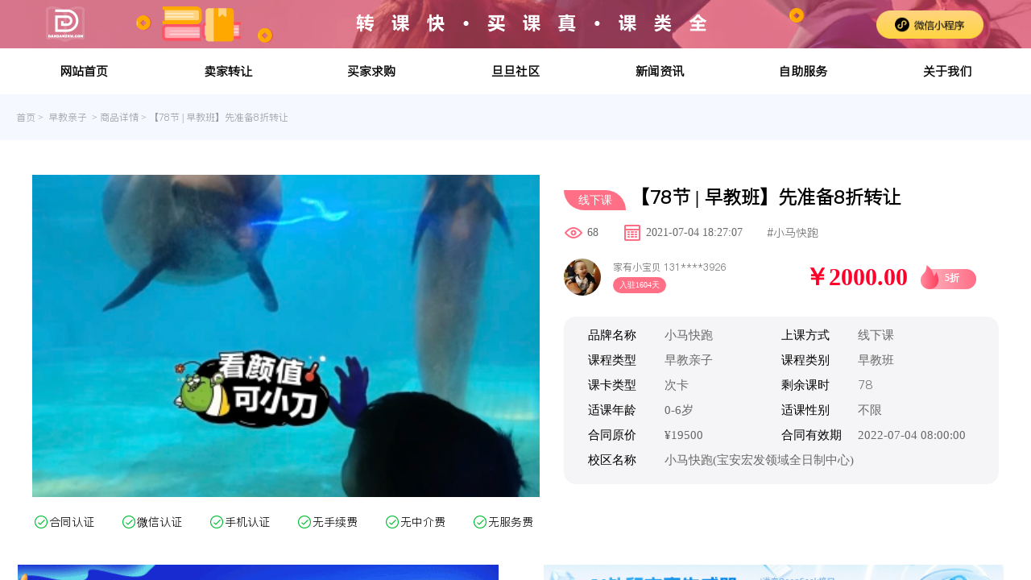

--- FILE ---
content_type: text/html; charset=UTF-8
request_url: https://m.dandanzkw.com/pc/detail/43.html
body_size: 8198
content:
<!doctype html>
<html lang="en">

<head>
    <!-- Google tag (gtag.js) -->
    <script async src="https://pagead2.googlesyndication.com/pagead/js/adsbygoogle.js?client=ca-pub-3837571655857254"
        crossorigin="anonymous"></script>
    <script async src="https://www.googletagmanager.com/gtag/js?id=G-WLX9WEXEDJ"></script>
    <script>
        window.dataLayer = window.dataLayer || [];
        function gtag() {
            dataLayer.push(arguments);
        }
        gtag('js', new Date());
        gtag('config', 'G-WLX9WEXEDJ');
    </script>
    <meta charset="utf-8">
    <meta name="divport" content="width=device-width, initial-scale=1">
    <meta name="viewport" content="width=device-width, initial-scale=1.0">
        <meta name="keywords" content="小马快跑课程转让,早教亲子课程转让,早教班课程转让,小马快跑价格,小马快跑多少钱">
        <meta name="description" content="小马快跑早教课（包括逻辑思维和英语）78个课时课程（原价250元一课时）先准备8折转让，地点在小马快跑宝安壹方城或宏发领域课程中心上课，">
        <title>
        先准备8折转让_小马快跑_早教亲子_旦旦转课网
    </title>
    
    <!-- Fonts -->
    <link rel="shortcut icon" href="https://m.dandanzkw.com/image/logo.png" type="image/x-icon">
    <link href="https://fonts.googleapis.com/css?family=Nunito:200,600" rel="stylesheet">
    <link href="https://m.dandanzkw.com/css/global_pc.css" rel="stylesheet">
    <link href="https://m.dandanzkw.com/css/dd_global_pc.css" rel="stylesheet">
    <link href="https://m.dandanzkw.com/css/page/pc/detail_pc.css" rel="stylesheet">
    <link href="https://m.dandanzkw.com/css/tool/swiper-bundle.min.css" rel="stylesheet">
    <link href="https://m.dandanzkw.com/css/tool/popup.css" rel="stylesheet">
    <link href="https://m.dandanzkw.com/css/global2024.css" rel="stylesheet">

    <!-- Styles -->
    <script charset="utf-8" src="https://map.qq.com/api/gljs?v=2.exp&key=75ABZ-MJ76R-AZ7WK-W6ZLZ-45TBK-W7FJV"></script>
    <script src="https://m.dandanzkw.com/js/jquery.js"></script>
    <script src="https://m.dandanzkw.com/js/pc/tool/tool.js"></script>
    <script src="https://m.dandanzkw.com/js/tool/article_tool.js"></script>
    <script src="https://m.dandanzkw.com/js/pc/tool/popup.js"></script>
    <script src="https://m.dandanzkw.com/js/tool/http.js"></script>
    <script src="https://m.dandanzkw.com/js/pc/page/detail.js"></script>
    <script src="https://m.dandanzkw.com/js/tool/swiper-bundle.min.js"></script>
    <script>
var _hmt = _hmt || [];
(function() {
  var hm = document.createElement("script");
  hm.src = "https://hm.baidu.com/hm.js?ce3bab042a82fb9dca683abfd8df434d";
  var s = document.getElementsByTagName("script")[0]; 
  s.parentNode.insertBefore(hm, s);
})();
</script>
    <script async custom-element="amp-auto-ads"
        src="https://cdn.ampproject.org/v0/amp-auto-ads-0.1.js">
</script>
</head>

<!-- <body onload="createTitleNav"> -->

<body>
<amp-auto-ads type="adsense"
        data-ad-client="ca-pub-3837571655857254">
</amp-auto-ads>
    <div class="pc" id="pc">
        <div class="dd-title-line">
            <div class="dd-selogen"></div>
            <div class="dd-btn-smallapp" onclick="showUpdating()"></div>
        </div>
        <div class="dd-title-nav-box">
            <div class="dd-title-nav">
                <div class="left">
                    <div class="items">
                        <div class="item" onclick="goTo('index')">
                            <div class="name">网站首页</div>
                            <div class="sub-items"></div>
                        </div>

                        <div class="item p fonts5">
                            <div class="name">卖家转让</div>
                            <div class="sub-items" id="TopMenuBuy">

                                <div class="sub-item"><a class="name" style="display:block;"
                                        href="https://m.dandanzkw.com/search/3.html">舞蹈培训</a></div>
                                <div class="sub-item"><a class="name" style="display:block;"
                                        href="https://m.dandanzkw.com/search/7.html">瑜伽健身</a></div>
                                <div class="sub-item"><a class="name" style="display:block;"
                                        href="https://m.dandanzkw.com/search/1.html">早教亲子</a></div>
                                <div class="sub-item"><a class="name" style="display:block;"
                                        href="https://m.dandanzkw.com/search/2.html">英语培训</a></div>
                                <div class="sub-item"><a class="name" style="display:block;"
                                        href="https://m.dandanzkw.com/search/4.html">器乐文艺</a></div>
                                <div class="sub-item"><a class="name" style="display:block;"
                                        href="https://m.dandanzkw.com/search/5.html">语种培训</a></div>
                                <div class="sub-item"><a class="name" style="display:block;"
                                        href="https://m.dandanzkw.com/search/6.html">体育竞技</a></div>
                                <div class="sub-item"><a class="name" style="display:block;"
                                        href="https://m.dandanzkw.com/search/8.html">Stem</a></div>
                                <div class="sub-item"><a class="name" style="display:block;"
                                        href="https://m.dandanzkw.com/search/10.html">职业教育</a></div>
                            </div>
                        </div>


                        <div class="item p fonts5">
                            <div class="name">买家求购</div>
                            <div class="sub-items">

                                <div class="sub-item"><a class="name" style="display:block;"
                                        href="https://bbs.dandanzkw.com/forum-3.htm">舞蹈培训</a></div>
                                <div class="sub-item"><a class="name" style="display:block;"
                                        href="https://bbs.dandanzkw.com/forum-1.htm">瑜伽健身</a></div>
                                <div class="sub-item"><a class="name" style="display:block;"
                                        href="https://bbs.dandanzkw.com/forum-13.htm">早教亲子</a></div>
                                <div class="sub-item"><a class="name" style="display:block;"
                                        href="https://bbs.dandanzkw.com/forum-8.htm">英语培训</a></div>
                                <div class="sub-item"><a class="name" style="display:block;"
                                        href="https://bbs.dandanzkw.com/forum-4.htm">器乐文艺</a></div>
                                <div class="sub-item"><a class="name" style="display:block;"
                                        href="https://bbs.dandanzkw.com/forum-2.htm">语种培训</a></div>
                                <div class="sub-item"><a class="name" style="display:block;"
                                        href="https://bbs.dandanzkw.com/forum-9.htm">体育竞技</a></div>
                                <div class="sub-item"><a class="name" style="display:block;"
                                        href="https://bbs.dandanzkw.com/forum-7.htm">Stem</a></div>
                                <div class="sub-item"><a class="name" style="display:block;"
                                        href="https://bbs.dandanzkw.com/forum-7.htm">职业教育</a></div>
                            </div>
                        </div>
                        <div class="item">
                            <a class="name" style="display:block;"
                            href="https://bbs.dandanzkw.com/forum-5.htm">旦旦社区</a>
                        </a>

                    </div>
                        <div class="item">
                            <div class="name" onclick="goTo('article_index')">新闻资讯</div>

                        </div>
                        <div class="item p fonts5">
                            <div class="name">自助服务</div>
                            <div class="sub-items"  >

                                <div class="sub-item"><a class="name" style="display:block;"
                                        href="https://bbs.dandanzkw.com/forum-5.htm">公告中心</a></div>
                                <div class="sub-item"><a class="name" style="display:block;"
                                        href="https://bbs.dandanzkw.com/forum-5.htm">帮助中心</a></div>
                                <div class="sub-item"><a class="name" style="display:block;"
                                        href="https://bbs.dandanzkw.com/forum-5.htm">品牌申诉</a></div>
                            </div>
                        </div>
                        <div class="item p fonts5">
                            <div class="name">关于我们</div>
                            <div class="sub-items">

                                <div class="sub-item"><a class="name" style="display:block;"
                                        href="https://bbs.dandanzkw.com/forum-17.htm" target="_blank" >品牌介绍</a></div>
                                <div class="sub-item"><a class="name" style="display:block;"
                                        href="https://bbs.dandanzkw.com/forum-17.htm" target="_blank" >联系我们</a></div>
                                <div class="sub-item"><a class="name" style="display:block;"
                                        href="https://bbs.dandanzkw.com/forum-17.htm" target="_blank" >市场合作</a></div>
                            </div>
                        </div>
                    </div>
                </div>
            </div>
        </div>

        <div class="breadcrumb-navigation"><a href="//m.dandanzkw.com">首页</a>&nbsp;>&nbsp;<a
                href="//m.dandanzkw.com/pc/search/1.html">
                                早教亲子
                            </a>&nbsp;>&nbsp;<a
                href="//m.dandanzkw.com/pc/detail/43.html">商品详情</a>&nbsp;>&nbsp;<span>【78节 | 早教班】先准备8折转让</span>
        </div>


        <div class="product-detail2024 pc">
            <div class="part1">
                <div class="left">
                    <div class="banner-swiper-box mySwiper">
                        <div class="banner-swiper swiper-wrapper" id="banners">
                                                                                    <div class="banner-image swiper-slide">
                                <img src="https://dandan2024-1304667790.cos.ap-guangzhou.myqcloud.com/transfer_info/tmp_b06d611cd520792bf1383fcc31736b22.jpg?imageMogr2/format/webp/thumbnail/400x" alt="小马快跑课程转让"
                                    style="width:100%;height:100%;object-fit:cover;" />
                            </div>
                                                                                </div>
                    </div>
                    <div class="tips">
                        <div class="item">合同认证</div>
                        <div class="item">微信认证</div>
                        <div class="item">手机认证</div>
                        <div class="item">无手续费</div>
                        <div class="item">无中介费</div>
                        <div class="item">无服务费</div>
                    </div>
                </div>
                <div class="right">
                    <h1 class="lesson-name">
                        <a class="online-type">
                                                        线下课
                                                    </a>
                        <span>【78节 | 早教班】先准备8折转让</span>
    </h1>
                    <div class="see-and-date">
                        <div class="see">
                            <div class="icon"></div>68
                        </div>
                        <div class="date">
                            <div class="icon"></div>2021-07-04 18:27:07
                        </div>
                        <div id="brand_name" style="opacity:0;position:absolute;width: 0;height:0;overflow: hidden;">
                            小马快跑</div>
                        <div class="product-detail-brand-name" onclick="showSearchPage()">
                            #小马快跑</div>
                    </div>
                    <div class="l-and-r">
                        <div class="customer-info l-and-r--l">
                            <img class="avatar" src="https://thirdwx.qlogo.cn/mmopen/vi_32/Q0j4TwGTfTJmL5qPuHjxKqXg4JnKib4wxzCEic6sg4NYqhctx5cFPaZNvBxEeI5OUgZcvuAbia6z1r4Dic7QmF1LYg/132"></img>
                            <div class="info-box">
                                <div>家有小宝贝&nbsp;131****3926
                                </div>
                                <div class="info-box--logintime">入驻1604天</div>
                            </div>
                        </div>
                        <div class="l-and-r--r">
                            <div class="price-box">
                                <span>￥2000.00</span><a class="discount">5折</a>
                            </div>
                        </div>
                    </div>

                    <div class="infos-table">
                        <div class="infos-table--tr">
                            <div class="infos-table--tr--td">
                                <div class="infos-table--tr--td--name">品牌名称</div>
                                <div class="infos-table--tr--td--content">
                                                                        小马快跑
                                                                    </div>
                            </div>
                            <div class="infos-table--tr--td">
                                <div class="infos-table--tr--td--name">上课方式</div>
                                <div class="infos-table--tr--td--content">
                                                                        线下课
                                                                    </div>
                            </div>
                        </div>
                        <div class="infos-table--tr">
                            <div class="infos-table--tr--td">
                                <div class="infos-table--tr--td--name">课程类型</div>
                                <div class="infos-table--tr--td--content">
                                                                        早教亲子
                                                                    </div>
                            </div>
                            <div class="infos-table--tr--td">
                                <div class="infos-table--tr--td--name">课程类别</div>
                                <div class="infos-table--tr--td--content">
                                                                        早教班
                                                                    </div>
                            </div>
                        </div>
                        <div class="infos-table--tr">
                            <div class="infos-table--tr--td">
                                <div class="infos-table--tr--td--name">课卡类型</div>
                                <div class="infos-table--tr--td--content">
                                                                        次卡
                                                                    </div>
                            </div>
                            <div class="infos-table--tr--td">
                                <div class="infos-table--tr--td--name">剩余课时</div>
                                <div class="infos-table--tr--td--content">
                                                                        <span class="content"
                                        id="surplusLessonTime">78
                                    </span>
                                                                    </div>
                            </div>
                        </div>
                        <div class="infos-table--tr">
                            <div class="infos-table--tr--td">
                                <div class="infos-table--tr--td--name">适课年龄</div>
                                <div class="infos-table--tr--td--content">
                                    0-6岁
                                </div>
                            </div>
                            <div class="infos-table--tr--td">
                                <div class="infos-table--tr--td--name">适课性别</div>
                                <div class="infos-table--tr--td--content">
                                                                        不限
                                                                    </div>
                            </div>
                        </div>
                        <div class="infos-table--tr">
                            <div class="infos-table--tr--td">
                                <div class="infos-table--tr--td--name">合同原价</div>
                                <div class="infos-table--tr--td--content">
                                    ¥19500
                                </div>
                            </div>
                            <div class="infos-table--tr--td">
                                <div class="infos-table--tr--td--name">合同有效期</div>
                                <div class="infos-table--tr--td--content">
                                    2022-07-04 08:00:00
                                </div>
                            </div>
                        </div>
                        <div class="infos-table--tr">
                            <div class="infos-table--tr--td">
                                <div class="infos-table--tr--td--name">校区名称</div>
                                <div class="infos-table--tr--td--content">
                                                                        小马快跑(宝安宏发领域全日制中心)
                                                                    </div>
                            </div>
                        </div>
                    </div>

                </div>
            </div>

            <div class="dd-ad-box" style="margin:0;max-width:100%;background-color: #fff;">
                <a class="ad" href="//www.dandanzkw.com"></a>
                <a class="ad"  href="weixin://dl/business/?appid=wxfb252ff0248a8a83&path=pages/ai/ai"></a>
            </div>

            <div class="part p1">
                <h2 class="part--title">转让介绍</h2>
                <div class="part--content">小马快跑早教课（包括逻辑思维和英语）78个课时课程（原价250元一课时）先准备8折转让，地点在小马快跑宝安壹方城或宏发领域课程中心上课，</div>
            </div>

            <script async src="https://pagead2.googlesyndication.com/pagead/js/adsbygoogle.js?client=ca-pub-3837571655857254"
     crossorigin="anonymous"></script>
<!-- 20240730-biaoti -->
<ins class="adsbygoogle"
     style="display:block"
     data-ad-client="ca-pub-3837571655857254"
     data-ad-slot="8878616738"
     data-ad-format="auto"
     data-full-width-responsive="true"></ins>
<script>
     (adsbygoogle = window.adsbygoogle || []).push({});
</script>

            <div class="part">
                <h2 class="part--title">地图导航</h2>
                <div class="part--content">

                    <div class="map-container" id="map_container"></div>
                    <div class="location-text">
                                                广东省深圳市宝安区中心区N5区宏发领域花园7栋商铺A27-A30号
                                            </div>
                    <div class="btn-come" onclick="showMap()">到这里去</div>
                    <div class="line"></div>
                </div>
            </div>

            <div class="part">
                <div class="tips-nav">
                    <div class="tips-nav--item hover" onclick="showTips(1)" id="btn_show_tips1">
                        转让流程
                    </div>
                    <div class="tips-nav--item" onclick="showTips(2)" id="btn_show_tips2">
                        免责声明
                    </div>
                    <div class="tips-nav--item" onclick="showTips(3)" id="btn_show_tips3">
                        常见问题
                    </div>
                    <div class="tips-nav--item" onclick="showTips(4)" id="btn_show_tips4">
                        关于我们
                    </div>
                </div>


                <div class="tips-contents">
                    <div class="tips-contents--1">
                        <div class="item">
                            <div class="icon"></div>
                            <div class="t1">平台审核</div>
                            <div class="t2">平台客服审核卖家订单真实有效</div>
                        </div>
                        <div class="item">
                            <div class="icon"></div>
                            <div class="t1">联系客服</div>
                            <div class="t2">买家联系客服免费获取卖家联系方式</div>
                        </div>
                        <div class="item">
                            <div class="icon"></div>
                            <div class="t1">双方交易</div>
                            <div class="t2">买卖双方面对面交易或第三方交易<br />(切勿轻易转账汇款)</div>
                        </div>
                        <div class="item">
                            <div class="icon"></div>
                            <div class="t1">交易完成</div>
                            <div class="t2">买卖双方签定转课合同，或完成账号绑定信息变更</div>
                        </div>
                    </div>
                    <div class="tips-contents--2 hide">
                        <div class="t">1.本平台所展示的课程供求信息由卖方自行提供，该信息已经过平台的前置审核，其真实性、准确性和合法性由信息发布人负责。<br />
                            2.商品课程实际信息以买家到店后取得的合同资料为准。<br />
                            3.本平台不对课程质量、课程效果做任何担保。<br />
                            4.本平台提供的数字化商品根据商品性质在双方交易完成后不支持七天无理由退货及三包服务。</div>
                    </div>
                    <div class="tips-contents--3 hide">
                        <div class="t">Q1：课程是真实课程吗？<br />
                            答：是的。卖家上传的课程转让信息，平台都会对购课合同等资料进行前置的人工审核。<br />
                            Q2:如何购买课程?<br />
                            答：买家请将您所需购买的课程，截图发送至该客服聊天窗口，客服将在1个工作日内为您免费提供卖家联系方式。<br />
                            Q3:课程效果、质量平台会做担保吗?<br />
                            答：不会。平台只做中介信息服务，不对课程效果、课程质量做任何形式担保。<br />
                            Q4:卖买双方如何交易?<br />
                            答：本平台只做信息展示，不提供交易担保和售后服务，请买卖双方务必当面交易或走第三方平台交易，切勿轻易转账汇款。<br />
                            Q5:平台收费吗?<br />
                            答：目前旦旦转课网是全免费运营的，后续版本研发可能会做会员服务或担保交易。</div>
                    </div>
                    <div class="tips-contents--4 hide">
                        <div class="t">
                            旦旦转课网（dandanzkw.com）是深圳旦煜科技有限公司的旗下平台，是业内首个专注于二手课程转让的垂直服务网站。鉴于当前教育培训行业学费高昂且退费流程繁琐的痛点，旦旦转课网致力于为用户提供便捷、高效的一站式课程转让解决方案。我们的核心团队由深圳某知名儿童教育集团资深成员组成，凭借丰富的行业经验，确保平台的专业性和可靠性。自2021年7月1日正式上线以来，平台已拥有超过1万+的二手课程供用户选择，成功协助众多用户以合理的价格找到了心仪的课程。目前，平台已同步推出网页版和微信小程序版，方便用户随时随地访问和使用。
                        </div>
                    </div>


                </div>

                <div class="other-page">
                                        <div class="btn"><span>上一个：</span><a
                            href="//m.dandanzkw.com/pc/detail/42.html">【35节 | 私教课】离开深圳咯</a>
                    </div>
                                                            <div class="btn"><span>下一个：</span><a
                            href="//m.dandanzkw.com/pc/detail/44.html">【150节 | 早教课】外教教学，转了</a></div>
                                    </div>

                <div class="second-hand-good-lessons pc_detail">
                    <div class="title">
                        <div class="t">二手好课</div>
                        <div class="more" onclick="goTo('index')">更多>></div>
                    </div>
                    <div class="lessons swiper">
                        <div class="swiper-wrapper" id="goods_list">

                        </div>
                    </div>

                </div>
            </div>

            <div class="bottom-btns">
                <div class="top">
                    <div class="item" id="do_collection" onclick="doCollection(1)">
                        <div class="icon"
                            style="background-image: url('https://dandan2024-1304667790.cos.ap-guangzhou.myqcloud.com/images/shoucang_nor_icon%402x.png');">
                        </div>
                        <div class="name">收藏</div>
                    </div>

                    <div class="item hide" id="do_uncollection" onclick="doCollection(0)">
                        <div class="icon"
                            style="background-image: url('https://dandan2024-1304667790.cos.ap-guangzhou.myqcloud.com/images/shoucang_pre_icon%402x.png')">
                        </div>
                        <div class="name">收藏</div>
                    </div>
                    <div class="item" onclick="showService()">
                        <div class="icon"
                            style="background-image: url('https://dandan2024-1304667790.cos.ap-guangzhou.myqcloud.com/images/kefu_nor_icon%402x.png')">
                        </div>
                        <div class="name">客服</div>
                    </div>
                    <div class="item" onclick="createPoster()">
                        <div class="icon"
                            style="background-image: url('https://dandan2024-1304667790.cos.ap-guangzhou.myqcloud.com/images/zhuanfa_nor_icon%402x.png')">
                        </div>
                        <div class="name">转发</div>
                    </div>
                    <div class="item" onclick="handleValueChange('show_discuss',true)">
                        <div class="icon"
                            style="background-image: url('https://dandan2024-1304667790.cos.ap-guangzhou.myqcloud.com/images/yijia_nor_icon%402x.png')">
                        </div>
                        <div class="name">议价</div>
                    </div>

                </div>
                <!-- <div class="right" onclick="handleValueChange('show_payment_types',true)">
            选择下单方式
        </div> -->
                <a class="submit" href="https://work.weixin.qq.com/kfid/kfcb86905eb1e8f325c">
                    获取卖家联系方式
                </a>
            </div>

            <div class="pc-scan-codes">
                
                <img src="https://dandan2024-1304667790.cos.ap-guangzhou.myqcloud.com/images20231106pc/gzhewm.jpg" class="item"/>
                <div class="item">微信扫一扫关注</br>
发现更多闲置好物</div>
                <img src="https://dandan2024-1304667790.cos.ap-guangzhou.myqcloud.com/images20231106pc/xcxewm.jpg" class="item"/>
                <div class="item">微信扫一扫<br/>
精准推送二手课程</div>
            </div>
        </div>
        <div class="pc-links" id="pc_links"
            style="background-color:#fff;padding:40px;width:1280px;box-sizing: border-box;">

            <div class="sub-box">
                <p>相关推荐</p>
                <div class="as">
                                        <a href="https://m.dandanzkw.com/pc/detail/3219.html">【年卡 | 学习能力】金色雨林107节课低价转让</a>
                                        <a href="https://m.dandanzkw.com/pc/detail/2008.html">【89节 | 乐荟城一楼，睿乐萌早教中心90课时，单价260一节课，现在转让8000，有音乐，艺术，体能，画画，罗辑思维，游泳，适合0—7岁小朋友，需要联系我】买到就是赚，因为我们是不准备在绵阳居住</a>
                                        <a href="https://m.dandanzkw.com/pc/detail/1949.html">【64节 | 早教课】北京龙德广场金宝贝早教课包</a>
                                        <a href="https://m.dandanzkw.com/pc/detail/1933.html">【39节 | 早教课】广州白云黄石贝贝加早教课便宜转</a>
                                        <a href="https://m.dandanzkw.com/pc/detail/2443.html">【年卡 | 早教课】纽诺早教课程转让</a>
                                        <a href="https://m.dandanzkw.com/pc/detail/243.html">【58节 | 早托课】因深圳工作结束离深急转</a>
                                        <a href="https://m.dandanzkw.com/pc/detail/43.html">【78节 | 早教班】先准备8折转让</a>
                                        <a href="https://m.dandanzkw.com/pc/detail/44.html">【150节 | 早教课】外教教学，转了</a>
                                        <a href="https://m.dandanzkw.com/pc/detail/40.html">【91节 | 滑轮班】准备搬家，女儿去不了了</a>
                                        <a href="https://m.dandanzkw.com/pc/detail/1722.html">【10节 | 早教课】坪山小马快跑早教课转让</a>
                                    </div>
            </div>

        </div>

        <div class="dandan-footer" id="pc_footer">

        </div>
        <div class="mobile-footer" id="mobile_footer">
            <div class="footer footer2024">

                <p style="padding:0 10px;">
                    <a href="https://m.dandanzkw.com/">首页</a> |
                    <a href="https://m.dandanzkw.com/search/3.html">舞蹈培训</a> |
                    <a href="https://m.dandanzkw.com/search/7.html">瑜伽健身</a> |
                    <a href="https://m.dandanzkw.com/search/1.html">早教亲子</a> |
                    <a href="https://m.dandanzkw.com/search/2.html">英语培训</a>|
                    <a href="https://m.dandanzkw.com/search/4.html">器乐文艺</a> |
                    <a href="https://m.dandanzkw.com/search/5.html">语种培训</a> |
                    <a href="https://m.dandanzkw.com/search/6.html">体育竞技</a> |
                    <a href="https://m.dandanzkw.com/search/8.html">Stem</a> |
                    <a href="https://m.dandanzkw.com/search/10.html">职业教育</a> |
                    <a href="https://m.dandanzkw.com/article.html">新闻资讯</a> |
                    <a href="//bbs.dandanzkw.com/forum-17.htm" target="_blank" >关于我们</a> |
                    <a href="//bbs.dandanzkw.com/forum-5-1.htm?tagids=_52__" target="_blank" >注册条例</a> |
                    <a href="//bbs.dandanzkw.com/forum-5-1.htm?tagids=_52__" target="_blank" >课程类别说明 </a>|
                    <a href="//bbs.dandanzkw.com/forum-5-1.htm?tagids=_52__" target="_blank" >课程发布条例</a> |
                    <a href="https://www.dandanzkw.com/cooperate/">联系我们 </a> |
                    <a href="https://m.dandanzkw.com/sitemap.xml">网站地图 </a>
                </p>
                <div class="authentication">
                    <div style="margin:0px auto;padding: 2px;">
                        <a target="_blank" href="https://beian.miit.gov.cn"
                            style="display:inline-block;text-decoration:none;height:20px;line-height:20px;"><img
                                src="https://dandan2024-1304667790.cos.ap-guangzhou.myqcloud.com/footer/www_beian_gov_cn.png"
                                style="float:left; width: 20px; height: 20px;">
                            <p style="float:left;height:20px;line-height:20px;margin: 0px 0px 0px 5px; color:#939393;">
                                粤ICP备2021068181号-1</p>
                        </a>
                    </div>
                </div>
                <div style="width:100%;font-size:12px;margin:0px auto;" class="f_copyright">
                    <span>深圳市旦煜科技有限公司 版权所有<a href="https://beian.miit.gov.cn/"
                            target="_blank"></a><br>Copyright(C)2020-2024
                        dandanzkw.com All Rights Reserved.</span>
                </div>

                <p class="copyright-box">

                    <a class="copyright copyright-3" href="http://www.cyberpolice.cn" target="_blank"
                        rel="noopener noreferrer">
                        网络警察提醒你
                    </a>

                    <a class="copyright copyright-5" href="http://www.12377.cn/" target="_blank"
                        rel="noopener noreferrer">
                        中国互联网举报中心
                    </a>

                    <a class="copyright copyright-7" href="http://www.shdf.gov.cn/shdf/channels/740.html"
                        target="_blank" rel="noopener noreferrer">
                        扫黄打非网举报专区
                    </a>

                    <a class="copyright copyright-9"
                        href="http://ggfw.cnipa.gov.cn:8010/PatentCMS_Center?fromsite=www.jd.com" target="_blank"
                        rel="noopener noreferrer">
                        国家知识产权公共服务网
                    </a>
                </p>
            </div>
        </div>


</body>
<script type="text/javascript">
    sessionStorage.setItem("current_goods_id", "43");
    getGoodsDetail("43");
    // console.log(recommend_list);
    // console.log("debug", "")
    // console.log("beta", "")
    // console.log("appId", "")
    // console.log("nonceStr", "")
    // console.log("timestamp", "")
    // console.log("url", "")
    // console.log("jsApiList", "[&quot;updateAppMessageShareData&quot;,&quot;updateTimelineShareData&quot;]")
    // let res = {
    //     "debug": "",
    //     "beta": "",
    //     "appId": "",
    //     "nonceStr": "",
    //     "timestamp": parseInt(""),
    //     "url": "",
    //     "signature": ""
    // };
    // getSignature(res);

    document.body.onload = () => { createTitleNav(); }
</script>

</html>


--- FILE ---
content_type: text/html; charset=utf-8
request_url: https://www.google.com/recaptcha/api2/aframe
body_size: 266
content:
<!DOCTYPE HTML><html><head><meta http-equiv="content-type" content="text/html; charset=UTF-8"></head><body><script nonce="Rc14qyHf2FyCdiaLpfK_QQ">/** Anti-fraud and anti-abuse applications only. See google.com/recaptcha */ try{var clients={'sodar':'https://pagead2.googlesyndication.com/pagead/sodar?'};window.addEventListener("message",function(a){try{if(a.source===window.parent){var b=JSON.parse(a.data);var c=clients[b['id']];if(c){var d=document.createElement('img');d.src=c+b['params']+'&rc='+(localStorage.getItem("rc::a")?sessionStorage.getItem("rc::b"):"");window.document.body.appendChild(d);sessionStorage.setItem("rc::e",parseInt(sessionStorage.getItem("rc::e")||0)+1);localStorage.setItem("rc::h",'1763201040007');}}}catch(b){}});window.parent.postMessage("_grecaptcha_ready", "*");}catch(b){}</script></body></html>

--- FILE ---
content_type: text/css
request_url: https://m.dandanzkw.com/css/global_pc.css
body_size: 7277
content:
/*每个页面公共css */
.default_goods_list,
.default_article_list {
    position: fixed;
    left: 100vw;
    opacity: 0;
}

html,
body {
    margin: 0;
    background-color: #F5F5F7;
}
@font-face {
    font-family: 'PingFang SC';
    src:url('./PingFangSCRegular.woff') format("woff");
    font-weight: normal;
    font-style: normal;
}

html,body,div,a,span,p{
    font-family: 'PingFang SC', sans-serif;
}
.font48 {
    font-size: 48px;
}

.font36 {
    font-size: 36px;
}

.font24 {
    font-size: 24px;
}

.font12 {
    font-size: 12px;
}

.color999 {
    color: #999;
}

.bold {
    font-weight: bold;
}

.floatright {
    float: right !important;
}

.colorFF5 {
    color: #FF5B01;
}

#pc_links {}

.pc-links {
    width: 1300px;
    margin: 20px auto;
    background-color: #f5f5f5;

}

.pc-links .sub-box {
    display: flex;
    flex-direction: column;
    align-items: start;
    border-top: 1px solid #ccc;
    margin-bottom: 10px;
}

.pc-links p {
    width: 4em;
    font-size: 14px;
    font-weight: bold;
}

.pc-links a {
    text-decoration: none;
    color: #4d4d4d;
    cursor: pointer;
    display: inline-block;

    margin: 4px;
}

.loading-box {
    position: fixed;
    top: 0;
    left: 0;
    width: 100vw;
    height: 100vh;
    overflow: hidden;
    display: flex;
    align-items: center;
    justify-content: center;
    z-index: 100;
    transform: translateX(100vw);
}

.loading-box.show {
    transform: translateX(0);
}

.loading-box .cover {
    position: absolute;
    top: 0;
    left: 0;
    z-index: 0;
    width: 100vw;
    height: 100vh;
    opacity: 0;
    transition-duration: 800ms;
    background-color: #000;
}

.loading-box.show .cover {
    opacity: 0.3;
}

.loading-box .loading-img {
    width: 6px;
    height: 50px;
    position: absolute;
    animation-name: loading0;
    animation-duration: 1s;
    animation-timing-function: linear;
    animation-fill-mode: forwards;
    animation-iteration-count: infinite;
    opacity: 0.3;
}

.loading-box .loading-img.lm1 {
    animation-name: loading1;
    opacity: 0.5;
}

.loading-box .loading-img.lm2 {
    animation-name: loading2;
    opacity: 0.7;
}

.loading-box .loading-img.lm3 {
    animation-name: loading3;
    opacity: 0.8;
}

.loading-box .loading-img.lm4 {
    animation-name: loading4;
    opacity: 1;
}

.loading-box .loading-img::after {
    content: '';
    position: absolute;
    top: 0;
    left: 0;
    width: 6px;
    height: 6px;
    border-radius: 3px;
    background-color: #000;
}

@keyframes loading0 {
    0% {
        transform: rotate(0deg);
    }

    100% {
        transform: rotate(360deg);
    }
}

@keyframes loading1 {
    0% {
        transform: rotate(30deg);
    }

    100% {
        transform: rotate(390deg);
    }
}

@keyframes loading2 {
    0% {
        transform: rotate(60deg);
    }

    100% {
        transform: rotate(420deg);
    }
}

@keyframes loading3 {
    0% {
        transform: rotate(90deg);
    }

    100% {
        transform: rotate(450deg);
    }
}

@keyframes loading4 {
    0% {
        transform: rotate(120deg);
    }

    100% {
        transform: rotate(480deg);
    }
}

input {
    outline: none;
}




.flex {
    display: flex;
}

::-webkit-scrollbar {
    width: 0;
    height: 0;
    color: transparent
}

.modal-bottom {
    position: fixed;
    width: 100vw;
    height: 100vh;
    z-index: 10;
    left: 0;
    top: 0;
}

.modal-bottom .cover {
    position: absolute;
    width: 100vw;
    left: 0;
    top: 0;
    height: 100vh;
    background-color: rgba(0, 0, 0, 0.6);
    z-index: 0;
    transition: 0.3s;
}

.modal-bottom.show {
    transform: translateY(0);
}

.modal-bottom.hide {
    transform: translateY(100vh);
    transition-delay: 0.3s;
}

.modal-bottom.show .cover {
    opacity: 1;
}

.modal-bottom.hide .cover {
    opacity: 0;
}

.arrow-right-normal {
    color: #333;
    font-size: 12px;
    transform: scale(0.6, 1.2);
    display: flex;
    align-items: center;
    justify-content: center;
    line-height: 1;
    margin-left: 2.67vw;
}

.color-blue {
    color: #5197FF !important;
}

.font12 {
    font-size: 12px !important;
}

.get-phone-box {
    position: fixed;
    left: 0;
    top: 0;
    width: 100vw;
    max-width: 450px;
    height: 100vh;
    max-height: 800px;
    z-index: 11;
}

.get-phone-box.hide {
    transition-delay: 0.3s;
    z-index: 0;
    transform: translateY(100vh);
}

.get-phone-box.show {
    transform: translateY(0);
}

.get-phone-box .cover {
    transition: 0.3s;
    background-color: rgba(0, 0, 0, 0);
    z-index: 0;
    position: absolute;
    width: 100vw;
    max-width: 450px;
    height: 100vh;
    max-height:800px;
    top: 0;
    left: 0;
}

.get-phone-box.show .cover {
    background-color: rgba(0, 0, 0, 0.3);
}

.get-phone-box.hide .get-phone {
    transform: translateY(53.33vw);
}

.get-phone-box.show .get-phone {
    transform: translateY(0);
    transition-delay: 0.3s;
}

.get-phone {
    transform: translateY(53.33vw);
    transition: 0.3s;
    position: fixed;
    z-index: 1;
    background: #fff;
    padding: 6.67vw;
    bottom: 0;
    left: 0;
    width: 100vw;
    height: 53.33vw;
    border-top-left-radius: 2.13vw;
    border-top-right-radius: 2.13vw;
    /* border: 1px solid #ccc; */
    box-sizing: border-box;
    display: flex;
    flex-direction: column;
    align-items: center;
    justify-content: space-around;
}

.get-phone .t {
    width: 100%;
    display: flex;
    align-items: center;
}

.get-phone .logo {
    width: 13.33vw;
    height: 13.33vw;
    object-fit: contain;
    margin-right: 2.67vw;
}

.get-phone .btns {
    display: flex;
    align-items: center;
    justify-content: flex-end;
    width: 100%;
}

.get-phone .need-phone {
    background-color: #1acc52;
    color: #fff;
    height: 8vw;
    display: flex;
    align-items: center;
    justify-content: center;
    font-size: 14px;
    padding: 0 2.67vw;
    border-radius: 0;
    margin: 0;
}

.get-phone .need-phone::after {
    border: none;
}

.get-phone .t {
    font-size: 14px;
    font-weight: 400;
}

.get-phone .content {
    font-size: 12px;
    font-weight: 100;
}

.get-phone .refuse-phone {
    background-color: #e5e5e5;
    color: #4d4d4d;
    height: 8vw;
    margin-right: 2.67vw;
    display: flex;
    align-items: center;
    justify-content: center;
    font-size: 14px;
    padding: 0 2.67vw;
    border-radius: 0;
}

.modal-bottom .modal-reason.confirm {
    height: 34.67vw;
}

.modal-bottom .modal-reason .btns {
    display: flex;
    align-items: center;
    justify-content: space-around;
    width: 100%;
}

.modal-bottom .modal-reason .title-center {
    height: 12.8vw;
    display: flex;
    align-items: center;
    justify-content: center;
    padding: 0 5.33vw 5.33vw;
    font-size: 14px;
    font-family: 'Heiti';
    font-weight: 500;
    color: #333333;
    line-height: 5.33vw;
}

.modal-bottom .modal-reason .modal-bottom-btn-cancel {
    padding: 1.33vw 5.33vw;
    font-size: 12px;
    border-radius: 1.6vw;
    background-color: #E5E5E5;
    color: #000;
}

.modal-bottom .modal-reason .modal-bottom-btn-ok {
    padding: 1.33vw 5.33vw;
    font-size: 12px;
    border-radius: 1.6vw;
    background-color: #FF5151;
    color: #fff;
}

.modal-discuss {
    position: fixed;
    left: 0;
    top: 0;
    width: 100vw;
    height: 100vh;
    z-index: 11;
    display: flex;
    flex-direction: column;
    align-items: center;
}

.modal-discuss {
    justify-content: center;
}

.modal-discuss.hide {
    z-index: -1;
}

.modal-discuss.hide .cover {
    opacity: 0;
}

.modal-discuss .cover {
    transition: 0.3s;
    opacity: 1;
    background-color: rgba(0, 0, 0, 0.6);
    position: absolute;
    width: 100vw;
    height: 100vh;
}

.modal-discuss.hide .discuss-box {
    transform: translateY(100vh);
}

.modal-discuss .discuss-box {
    position: relative;
    transition: 0.3s;
    transform: translateY(0);
}

.modal-discuss .discuss-box {
    width: 73.33vw;
    height: 64vw;
    background-color: #fff;
    border-radius: 2.13vw;
    overflow: hidden;
    margin-top: -30vh;
}

.modal-discuss .discuss-box .t1 {
    height: 12.53vw;
    border-bottom: 1px solid #F5F7FA;
    font-size: 18px;
    font-family: 'Heiti';
    font-weight: 600;
    color: #333333;
    display: flex;
    align-items: center;
    justify-content: center;
}

.modal-discuss .discuss-box .content {
    display: flex;
    align-items: center;
    height: 13.33vw;
    border-radius: 2.13vw;
    border: 1px solid #F5F7FA;
    margin: 4vw 5.33vw;
}

.modal-discuss .discuss-box .content .left {
    flex: 1;
    height: 13.33vw;
    border: 0;
    padding: 0 3.33vw;
    line-height: 13.33vw;
}

.modal-discuss .discuss-box .content .right {
    background-color: #F5F7FA;
    width: 13.33vw;
    height: 13.33vw;
    display: flex;
    align-items: center;
    justify-content: center;
    font-size: 15px;
    font-family: 'Heiti';
    font-weight: 500;
    color: #333333;
}

.modal-discuss .discuss-box .tips {
    margin: 2.67vw 5.33vw;
    font-size: 12px;
    font-family: 'Heiti';
    font-weight: 400;
    color: #5197FF;
    word-break: break-all;
}

.modal-discuss .discuss-box .btns {
    display: flex;
    align-items: center;
    height: 13.33vw;
    position: absolute;
    bottom: 0;
    width: 100%;
}

.modal-discuss .discuss-box .btns .btn-ok {
    background: linear-gradient(-45deg, #FF7070, #FF5252);
    height: 13.33vw;
    flex: 1;
    display: flex;
    align-items: center;
    justify-content: center;
    font-size: 15px;
    font-family: 'Heiti';
    font-weight: 500;
    color: #FFFFFF;
    line-height: 5.33vw;
}

.modal-discuss .discuss-box .btns .btn-cancel {
    height: 13.33vw;
    flex: 1;
    background: #F5F7FA;
    display: flex;
    align-items: center;
    justify-content: center;
    font-size: 15px;
    font-family: 'Heiti';
    font-weight: 400;
    color: #808080;
    line-height: 5.33vw;
}

.article {
    padding: 2.67vw;
}

.article .title {
    text-align: center;
    font-size: 15px;
    font-weight: bold;
}

.article .t {
    font-size: 12px;
    line-height: 1.5;
}

.article .t.float-right {
    text-align: right;
    position: relative;
}

.table {
    border-bottom: 0.5px solid #4d4d4d;
    width: 93.33vw;
    position: relative;
    margin: 2.67vw auto;
}

.table .tr {
    border-top: 0.5px solid #4d4d4d;
    border-left: 0.5px solid #4d4d4d;
    display: flex;
    width: 100%;
}

.table .tr .th {
    font-weight: bold;
    color: #4d4d4d;
}

.table .tr .td,
.table .tr .th {
    flex: 1;
    width: 26.67vw;
    display: flex;
    align-items: center;
    justify-content: center;
    padding: 1.33vw 0;
    border-right: 0.5px solid #4d4d4d;
}

.modal-bottom.hide .modal-goods-poster {
    transform: translateY(100vh);
}

.modal-bottom.show .modal-goods-poster {
    transform: translateY(0);
    transition-delay: 0.3s;
}

.modal-goods-poster {
    transition: 0.3s;
    z-index: 99;
    height: 177.33vw;
    position: absolute;
    top: 6.67vw;
    left: 50%;
    margin-left: -45.73vw;
    width: 91.6vw;
    overflow: hidden;
}

.modal-goods-poster .pic {
    width: 91.6vw;
    height: 137.33vw;
}

.modal-goods-poster .btns .btn-ok,
.modal-goods-poster .btns .btn-cancel {
    width: 80vw;
    height: 13.33vw;
    display: flex;
    align-items: center;
    justify-content: center;
    font-size: 5.33vw;
    font-weight: bold;
    margin: 2.67vw auto 2.67vw;
    border-radius: 6.67vw;
}

.modal-goods-poster .btns .btn-ok {
    background-color: #FF6464;
    color: #fff;
}

.modal-goods-poster .btns .btn-cancel {
    background-color: #FFF;
    color: #4D4D4D;
}

.modal-bottom.show .modal-protocol {
    transform: translateY(0);
    transition-delay: 0.3s;
}

.modal-bottom.hide .modal-protocol {
    transform: translateY(100vh);
}

.modal-protocol {
    transition: 0.3s;
    width: 80vw;
    height: 80vh;
    position: absolute;
    top: 10vh;
    left: 10vw;
    z-index: 1;
    background-color: #fff;
}

.modal-protocol .image {
    width: 80vw;
    /* height:80vw; */
    margin-bottom: 2.67vw;
}

.sticky {
    position: sticky;
    top: 0;
}

.img-div {
    background-position: center;
    background-repeat: no-repeat;
    background-size: contain;
}

.goback {
    display: none;
    position: fixed;
    top: 15vw;
    left: 2vw;
    width: 20px;
    height: 20px;
    background-position: center;
    background-size: contain;
    background-repeat: no-repeat;
    background-color: #757575;
    z-index: 1000;
    border-radius: 50%;
    border: 2vw solid #757575;
}

.title-link {
    color: #333;
    text-decoration-line: none;
}

.hot-goods {
    padding: 1.25rem 0.9375rem 1.75rem 1.25rem;
    background-color: #FFF;
}

.hot-goods .title {
    display: flex;
    align-items: center;
    justify-content: space-between;
}

.brands .title {
    padding: 0 20px 15px 20px;
}

.new-goods .items .item {
    position: relative;
    margin: 10px;
    border-radius: 1.06vw;
    box-shadow: 0px 10px 10px 0px rgba(48, 50, 51, 0.1);
    overflow: hidden;
    display: inline-block;
    cursor: pointer;
    vertical-align: top;
    word-break: break-all;
    transition: 0.5s;
    user-select: none;
    min-height: 373px;
}

.hot-goods .title .left {
    font-size: 18px;
    font-weight: bold;
    color: #333333;
    line-height: 1;
    margin-bottom: 0.90625rem;
}

.hot-goods .title .right {
    color: #808080;
    font-size: 3.2vw;
    line-height: 1;
    display: flex;
    align-items: center;
}

.hot-goods .title .right .arrow-right {
    transform: scaleY(0.8) scaleX(1.6);
    margin-left: 1.87vw;
    line-height: 1;
    display: inline-block;
    vertical-align: middle;
}

.hot-goods .select-nav {
    margin-bottom: 2.67vw;
    width: 100vw;
    margin-left: -5.33vw;
    padding: 3vw 2.67vw 1.33vw 2.67vw;
    box-sizing: border-box;
    position: sticky;
    top: 0;
    background-color: #fff;
    z-index: 2;
    overflow-x: scroll;
    overflow-y: hidden;
}

.hot-goods .select-nav .select-nav-items {
    white-space: nowrap;
}

.hot-goods .select-nav .select-nav-item {
    font-size: 0.95rem;
    font-family: 'Heiti';
    font-weight: 500;
    color: #808080;
    margin-right: 0.875rem;
    display: inline-block;
    text-align: center;
    position: relative;
    line-height: 2;
    padding-bottom: 0.5rem;
    transition: 0.3s;
}

.hot-goods .select-nav .select-nav-item.hover {
    color: #333;
    font-weight: bold;
}

.hot-goods .select-nav .select-nav-item::after {
    position: absolute;
    content: '';
    width: 2.13vw;
    bottom: 0;
    left: 50%;
    margin-left: -2.13vw;
    height: 0.53vw;
    background: transparent;
    border-radius: 0.26vw;
    transition: 0.3s;
}

.hot-goods .select-nav .select-nav-item.hover::after {
    background: #FF5252;
}

.hot-goods .items {
    display: flex;
    vertical-align: top;
}

.hot-goods .items .items-0,
.hot-goods .items .items-1,
.hot-goods .items .items-2,
.hot-goods .items .items-3,
.hot-goods .items .items-4 {
    flex: 1;
}

.hot-goods .item {
    position: relative;
    margin: 10px;
    border-radius: 1.06vw;
    box-shadow: 0px 10px 10px 0px rgba(48, 50, 51, 0.1);
    overflow: hidden;
    display: inline-block;
    cursor: pointer;
    vertical-align: top;
    word-break: break-all;
    width: calc(100% - 20px);
    opacity: 0;
    transition: 0.5s;
}

.hot-goods .item.show {
    opacity: 1;
}

.hot-goods .item .tag,
.new-goods .item .tag {
    width: 80px;
    height: 30px;
    ;
    background: rgba(255, 82, 82, 0.2);
    border-radius: 15px;
    display: inline-flex;
    align-items: center;
    justify-content: center;
    font-size: 12px;
    font-family: 'Heiti';
    font-weight: 500;
    color: #FF5656;
    vertical-align: middle;
}

.hot-goods .item .thumbnail,
.new-goods .item .thumbnail {
    width: 100%;
    object-fit: cover;
    max-height: 200px;
    user-select: none;
    pointer-events: none;
}

.hot-goods .item .info-box,
.new-goods .item .info-box {
    top: 10px;
    left: 10px;
    display: flex;
    align-items: center;
    position: absolute;
    z-index: 1;
}

.hot-goods .item .info-box .avatar,
.new-goods .item .info-box .avatar {
    width: 5.46vw;
    height: 5.46vw;
    border-radius: 50%;
}

.hot-goods .item .info-box .name,
.new-goods .item .info-box .name {
    font-size: 14px;
    font-family: 'Heiti';
    font-weight: bold;
    color: #FFFFFF;
    line-height: 1;
    margin-right: 10px;
}

.hot-goods .item .info-box .status,
.new-goods .item .info-box .status {
    font-size: 12px;
    font-family: 'Heiti';
    font-weight: bold;
    color: #FFFFFF;
    line-height: 1;
}

.hot-goods .item .position-box,
.new-goods .item .position-box {
    margin-top: -37px;
    padding: 0 2%;
    display: flex;
    background: rgba(255, 82, 82, 0.2);
    position: absolute;
    z-index: 1;
    align-items: center;
    width: 100%;
    justify-content: start;
}

.hot-goods .item .position-box .icon,
.new-goods .item .position-box .icon {
    width: 15px;
    margin-right: 5px;
    height: 32px;
}

.hot-goods .item .position-box .address,
.new-goods .item .position-box .address {
    overflow: hidden;
    flex: 1;
    white-space: nowrap;
    font-size: 12px;
    font-family: 'Heiti';
    font-weight: bold;
    color: #FFFFFF;
    /* margin-right: 3.6vw; */
    line-height: 1;
}

.hot-goods .item .position-box .distance,
.new-goods .item .position-box .distance {
    font-size: 12px;
    font-family: 'Heiti';
    font-weight: bold;
    color: #FFFFFF;
    line-height: 1;
}

.hot-goods .item .line3,
.new-goods .item .line3 {
    padding-top: 10px;
    padding-bottom: 12px;
}

.hot-goods .item .line3 .t,
.new-goods .item .line3 .t {
    font-size: 12px;
    font-family: 'Heiti';
    font-weight: 500;
    color: #808080;
    margin-bottom: 10px;
    line-height: 12px;
}

.hot-goods .item .infos,
.new-goods .item .infos {
    padding: 0 10px;
}

.hot-goods .item .infos .name,
.new-goods .item .infos .name {
    font-size: 14px;
    font-family: 'Heiti';
    display: inline;
    font-weight: bold;
    color: #333333;
    line-height: 2;
}

.hot-goods .item .line2,
.new-goods .item .line2 {
    margin-top: 14px;
    display: flex;
    align-items: center;
    justify-content: space-between;
}

.hot-goods .item .line2 .price,
.new-goods .item .line2 .price {
    font-size: 12px;
    font-family: 'Heiti';
    font-weight: bold;
    color: #FF5252;
    line-height: 2;
}

.hot-goods .item .line2 .want,
.new-goods .item .line2 .want {
    font-size: 12px;
    font-family: 'Heiti';
    font-weight: 500;
    color: #808080;
    line-height: 2;
}

.hot-goods .item .line2 .discount,
.new-goods .item .line2 .discount {
    font-size: 14px;
    font-family: 'Heiti';
    font-weight: bold;
    color: #FF5252;
    line-height: 2;
}

.hot-goods .item .line2 .discount .fonts,
.new-goods .item .line2 .discount .fonts {
    font-size: 12px;
}

.hot-goods .item .infos .discount-icon,
.new-goods .item .infos .discount-icon {
    display: none;
    width: 20px;
    height: 20px;
    object-fit: contain;
    position: absolute;
    right: 0;
    bottom: 5px;
}

.footer {
    text-align: center;
    text-decoration: none;
    color: #333333;
    padding: 8px 0 24px 0;
    border-top: 1px solid #DBDBDB;
    position: relative;
    width: 100%;
    background-color: #fff;
    min-height: 190px;
}

.footer .f_copyright {
    overflow: hidden;
    width: 49px;
    height: 48px;
}

.footer a {
    text-decoration: none;
    color: #333333;
}

.pc {
    height: 100vh;
    overflow-y: scroll;
}

.copyright-box {}

.copyright {
    overflow: hidden;
    display: inline-block;
    margin: 0 3px;
    width: 103px;
    height: 32px;
    line-height: 1000px;
}

.copyright-7 {
    background-repeat: no-repeat;
    background-position: 0 -99px;
    background-image: url(//img13.360buyimg.com/imagetools/jfs/t1/108497/17/22418/15570/6215e0d0E01387603/81e883d9e15cebb7.png);
}

.copyright-3 {
    background-repeat: no-repeat;
    background-position: -205px -74px;
    background-image: url(//img10.360buyimg.com/imagetools/jfs/t1/211298/12/18097/67160/6215e091E7fb1c693/cc1d8d291ea917c0.png);
}

.copyright-5 {
    background-repeat: no-repeat;
    background-position: 0 -66px;
    background-image: url(//img13.360buyimg.com/imagetools/jfs/t1/108497/17/22418/15570/6215e0d0E01387603/81e883d9e15cebb7.png);
}

.copyright-9 {
    width: 88px;
    background-repeat: no-repeat;
    background-position: -104px -131px;
    background-image: url(//img13.360buyimg.com/imagetools/jfs/t1/108497/17/22418/15570/6215e0d0E01387603/81e883d9e15cebb7.png);
}


.dd-index-bannerbox1 {
    display: flex;
    width: 100vw;
    max-width: 1250px;
    margin: 0 auto;
    align-items: flex-start;
    margin-top: 22px;
    margin-bottom: 8px;
}


.dd-index-bannerbox1 .left-part {
    width: 256px;
    min-width: 256px;
    height: 632px;
    border-radius: 25px;
    overflow: hidden;
    box-shadow: 0 0 2px 2px rgba(0, 0, 0, 0.04);
    background-color: #fff;
    display: flex;
    align-items: center;
    flex-direction: column;

}

.dd-index-bannerbox1 .left-part .course-type-selector {
    width: 260px;
    height: 59px;
    min-height:59px;
    display: flex;
    align-items: center;
    background-color: #FFF;
    border-top-left-radius: 25px;
    border-top-right-radius: 25px;
    border-bottom:1px solid #f5f5f5;
    box-sizing: border-box;
}

.dd-index-bannerbox1 .left-part .course-type-selector .course-type-btn {
    flex: 1;
    height: 100%;
    display: flex;
    border-top-left-radius: 15px;
    border-top-right-radius: 15px;
    align-items: center;
    justify-content: center;
    cursor: pointer;
    font-size: 22px;
    
    font-weight: 400;
    box-shadow: 0 0 2p 2px rgba(0, 0, 0, 0.18);
    transition: 0.5s;

    background-color: transparent;
    color: #000;
}

.dd-index-bannerbox1 .left-part .course-type-selector .course-type-btn.hover {
    color: #fff;
    background-color: #000;

}

.dd-index-bannerbox1 .middle-part {
    margin-left: 8px;
    margin-right: 8px;
    height: 632px;
    max-width:722px;
    flex: 1;
}
.dd0index-bannerbox1 .middle-part .dd-index-banners {
    width: 100%;
    height: 468px;
}
.dd-index-bannerbox1 .middle-part .banner {
    height: 468px;
    background-repeat: no-repeat;
    background-position: center;
    background-size: contain;
    margin-bottom: 8px;
}

.dd-index-bannerbox1 .middle-part .count-box {
    box-shadow: 0 0 2px 2px rgba(0, 0, 0, 0.04);
    border-radius: 15px;
    overflow: hidden;
   background-image: url(https://dandan2024-1304667790.cos.ap-guangzhou.myqcloud.com/images20231106pc/dandan_bg_small_banner.png);
   background-position: center;
   background-repeat: no-repeat;
   background-size: cover;
}

.dd-index-bannerbox1 .middle-part .count-box .p1 {
    height: 78px;
    display: flex;
    width: 100%;

    align-items: center;
    justify-content: center;
}

.dd-index-bannerbox1 .middle-part .count-box .p1 .t1,
.dd-index-bannerbox1 .middle-part .count-box .p1 .t2 {
    
    font-weight: bold;
    font-style: italic;
    font-size: 25px;
}

.dd-index-bannerbox1 .middle-part .count-box .p1 .t1 {
    color: #FF6D85;
}

.dd-index-bannerbox1 .middle-part .count-box .p1 .t2 {
    color: #4d4d4d;
    margin-right: 21px;
}

.dd-index-bannerbox1 .middle-part .count-box .p1 .t3 {
    font-size: 17px;
    
    font-weight: 300;
    color: #2B2B2B;
}

.dd-index-bannerbox1 .middle-part .count-box .p1 .t4 {
    font-size: 20px;
    
    font-weight: 400;
    font-style: italic;
    color: #FF6D85;
}

.dd-index-bannerbox1 .middle-part .count-box .p2 {
    width: 722px;
    height: 78px;
    background: #000;
    border-radius: 16px;
    display: flex;
    box-shadow: 0 0 2px 2px rgba(0, 0, 0, 0.04);
    align-items: center;
}

.dd-index-bannerbox1 .middle-part .count-box .p2 .item {
    flex: 1;
    border-right: 1px solid #fff;
    height: 21px;
    color: #fff;
    font-size: 16px;
    
    font-weight: 300;
    display: flex;
    align-items: center;
    justify-content: center;
}

.dd-index-bannerbox1 .middle-part .count-box .p2 .item:last-child {
    border: 0;
}

.dd-index-bannerbox1 .middle-part .count-box .p2 .item .num {
    font-size: 20px;
    
    font-weight: bold;
    color: #FF6D85;
    margin-left: 21px;
}

.dd-index-bannerbox1 .right-part {
    width: 256px;
    height: 632px;
    min-width:256px;
    display: flex;
    align-items: center;
    flex-direction: column;
}

.dd-index-bannerbox1 .right-part .p1 {
    height: 224px;
    width: 100%;
    background-color: #fff;
    box-sizing: border-box;
    padding: 0 23px 0;
    border-radius: 25px;
    box-shadow: 0 0 2px 2px rgba(0, 0, 0, 0.04);
    margin-bottom: 8px;
}

.dd-index-bannerbox1 .right-part .p1 .btns {
   height:74px;
    width: 100%;
    display: flex;
    align-items: center;
    justify-content: center;
}
.dd-index-bannerbox1 .right-part .p1 .btns .avatar{
    width:46px;
    height:46px;
    box-shadow: 0 0 2px 2px rgba(0, 0, 0, 0.018);
    background-repeat: no-repeat;
    background-position: 17%;
    background-size: cover;
    margin-right:11px;
    border-radius:50%;
}

.dd-index-bannerbox1 .right-part .p1>.btns>.btn {
    padding: 0 12px;
    cursor: pointer;
    user-select: none;
    display: flex;
    align-items: center;
    justify-content: center;
    font-size: 14px;
    
    font-weight: bold;
}

.dd-index-bannerbox1 .right-part .p1>.btns .btn.first-child {
    border-right: 1px solid #1b1b1b;
}

.dd-index-bannerbox1 .right-part .p1>.btns2 {
    width: 100%;
}

.dd-index-bannerbox1 .right-part .p1>.btns2>.btn {
    height: 60px;
    border-radius: 30px;
    background-color: transparent;
    border:1px solid #000;
    box-sizing: border-box;
    margin-bottom: 10px;

    cursor: pointer;
    user-select: none;
    display: flex;
    align-items: center;
    justify-content: center;
    font-size: 20px;
    
    font-weight: bold;
    color: #000;
}

.dd-index-bannerbox1 .right-part .p1>.btns2>.btn>.icon-wantsell {
    width: 32px;
    height: 32px;
    cursor: pointer;
    user-select: none;
    background-repeat: no-repeat;
    background-size: contain;
    background-position: center;
    margin-right: 17px;
    background-image: url(https://dandan2024-1304667790.cos.ap-guangzhou.myqcloud.com/images20231106pc/dandan_image_index_btn_wantsell.png);
}

.dd-index-bannerbox1 .right-part .p1>.btns2>.btn>.icon-wantbuy {
    width: 32px;
    height: 32px;
    cursor: pointer;
    user-select: none;
    background-repeat: no-repeat;
    background-size: contain;
    background-position: center;
    margin-right: 17px;
    background-image: url(https://dandan2024-1304667790.cos.ap-guangzhou.myqcloud.com/images20231106pc/dandan_image_index_btn_wantbuy.png);
}

.dd-index-bannerbox1 .right-part .p2 {
    cursor: pointer;
    user-select: none;
    box-shadow: 0 0 2px 2px rgba(0, 0, 0, 0.04);
    background-image: url(https://dandan2024-1304667790.cos.ap-guangzhou.myqcloud.com/images20231106pc/dandan_image_index_btn_service.png);
    width: 100%;
    height: 74px;
    background-position: center;
    background-size: cover;
    background-repeat: no-repeat;
    border-radius: 15px;
    margin-bottom: 8px;
}

.dd-index-bannerbox1 .right-part .p3 {
    cursor: pointer;
    user-select: none;
    box-shadow: 0 0 2px 2px rgba(0, 0, 0, 0.04);
    background-image: url(https://dandan2024-1304667790.cos.ap-guangzhou.myqcloud.com/images20231106pc/dandan_image_index_highlight.png);
    width: 100%;
    height: 154px;
    background-position: center;
    background-size: cover;
    background-repeat: no-repeat;
    border-radius: 15px;
    margin-bottom: 8px;
}



.dd-index-bannerbox1 .right-part .p4,.friend-link {
    flex: 1;
   
    border-radius: 15px;
    box-sizing: border-box;
    padding: 17px;
    box-shadow: 0 0 2px 2px rgba(0, 0, 0, 0.06);
   
}
.dd-index-bannerbox1 .right-part .p4{
    width: 100%;
}

.friend-link{
    width: auto;
    margin:0 18px 24px;
    box-sizing: border-box;
}
.friend-link .two-lines{
    width: 100%;
    position: relative;
    display: flex;
    align-items: flex-start;
}
.friend-link .two-lines .articles{
    flex:1;
    max-width: 50%;
}

.dd-index-bannerbox1 .right-part .p4 .title,.friend-link .title {
    border-bottom: 1px solid #000;
    padding-bottom: 4px;
    display: flex;
    align-items: center;
    justify-content: space-between;
}

.dd-index-bannerbox1 .right-part .p4 .title .item-l,.friend-link .item-l {
    font-size: 18px;
    
    font-weight: bold;
    color: #FF6D85;
}

.dd-index-bannerbox1 .right-part .p4 .title .item-r ,.friend-link .item-r {
    font-size: 14px;
    
    font-weight: 400;
    color: #000;
}

.dd-index-bannerbox1 .right-part .p4 .articles .item ,.friend-link .articles .item {
    padding-left: 18px;
    margin-top: 19px;
    font-size: 16px;
    
    font-weight: 300;
    color: #000;
    overflow: hidden;
    text-overflow: ellipsis;
    line-height: 1;
    position: relative;
    white-space: nowrap;
    display: block;
    text-decoration: none;
}

.dd-index-bannerbox1 .right-part .p4 .articles .item::before ,.friend-link .articles .item::before {
    width: 8px;
    height: 8px;
    border-radius: 4px;
    left: 0;
    position: absolute;
    content: '';
    background-color: #FF6D85;
    bottom: 4px;
}

.dd-index-notice {
    padding: 12px 25px;
    border-radius: 27.5px;
    height: 55px;
    background-color: #fff;
    border-radius: 27.5px;
    border: 1px solid #2B2B2B;

    font-size: 16px;
    
    font-weight: 300;
    color: #2B2B2B;
    display: flex;
    align-items: center;
    width: 100vw;
    max-width: 1250px;
    margin: 0 auto 8px;
    box-sizing: border-box;
    overflow: hidden;
}

.dd-index-notice .icon {
    background-image: url(https://dandan2024-1304667790.cos.ap-guangzhou.myqcloud.com/images20231106pc/dandan_image_index_icon_adv.png);
    width: 36px;
    height: 31px;
    background-repeat: no-repeat;
    background-position: center;
    background-size: contain;
    margin-right: 19px;
    z-index: 1;
    background-color: #fff;
}
.dd-index-notice .content{
    z-index: 0;
    white-space: nowrap;
    animation: dd-index-notice-content 20s linear infinite;
}
@keyframes dd-index-notice-content{
    0%{transform: translateX(0);opacity: 1;}
    49%{transform: translateX(-75vw);opacity:1;}
    50%{transform: translateX(-75vw);opacity:0;}
    51%{transform: translateX(75vw);opacity: 0;}
    52%{transform: translateX(75vw);opacity: 1;}
    100%{transform: translateX(0);opacity: 1;}

}

.dd-index-bannerbox2 {
    display: none;
    /* display: flex; */
    align-items: center;
    width: 100vw;
    max-width: 1250px;
    height: 215px;
    margin: 0 auto;
}

.dd-index-bannerbox2 .item {
    flex: 1;
    height: 100%;
    background-position: center;
    background-repeat: no-repeat;
    background-size: contain;
}

.dd-index-bannerbox2 .banner1 {
    background-image: url(https://dandan2024-1304667790.cos.ap-guangzhou.myqcloud.com/images20231106pc/dandan_image_index_banner1.png);
    margin-right: 18px;

}

.dd-index-bannerbox2 .banner2 {
    background-image: url(https://dandan2024-1304667790.cos.ap-guangzhou.myqcloud.com/images20231106pc/dandan_image_index_banner2.png);
}



.page-index{
    padding-top:100px;
}
.box {
    width: 1200px;
    margin: auto;
    text-align: right;
}

.box .button {
    display: inline;
    padding-right: 1em;
    cursor: pointer;
}

.red {
    color: #E26759;
}

.box .search-location {
    min-width: 4em;
    text-align: right;
    font-size: 12px;
    padding-right: 1em;
    position: relative;
    display: inline;
}

.search-bar .search-location::after {
    position: absolute;
    content: '';
    right: 0;
    top: 50%;
    margin-top: -0.15625rem;
    border-top: 0.3125rem solid #2C405A;
    border-left: 0.3125rem solid transparent;
    border-right: 0.3125rem solid transparent;
}

.custom-popup {
    height: 100vh;
    width: 100vw;
    display: flex;
    align-items: center;
    justify-content: center;
    flex-direction: column;
    position: fixed;
    z-index: 999;
    top: 0;
    left: 0;
}

.custom-popup .cover {
    position: absolute;
    top: 0;
    left: 0;
    transition: 0.3s;
    width: 100%;
    height: 100%;
    background-color: rgba(0, 0, 0, 0.6);
    z-index: 0;
}

.custom-popup>.content-box {
    transition: 0.3s;
    width: 300px;
    border-radius: 8px;
    background-color: #fff;
    z-index: 1;
    align-items: center;
    display: flex;
    justify-content: center;
    flex-direction: column;
    position: fixed;
}

.custom-popup-title {
    height: 50px;
    color: #363636;
    font-size: 12px;
    line-height: 2;
    text-align: center;
    display: flex;
    align-items: center;
}

.custom-popup-content {
    flex: 1;
    padding: 10px 25px 20px 25px;
    color: #8f8f8f;
    font-size: 12px;
    line-height: 15px;
    text-align: center;
    display: flex;
    align-items: center;
}

.custom-popup-btns {
    height: 50px;
    display: flex;
    border-top: 1px solid #f0f0f0;
    width: 100%;

}

.custom-popup-btns .btn-ok,
.custom-popup-btns .btn-cancel {
    flex: 1;
    display: flex;
    cursor: pointer;
    align-items: center;
    justify-content: center;
    font-size: 12px;
    background: transparent;
    border: 0;
    outline: none;
}

.custom-popup-btns .btn-ok::before,
.custom-popup-btns .btn-cancel::before {
    display: none;
}

.custom-popup-btns .btn-ok::after,
.custom-popup-btns .btn-cancel::after {
    display: none;
}

.custom-popup-btns .btn-ok {
    color: #87d777;
    border-radius: 0;
    /* border-left: 1rpx solid #f0f0f0; */
}

.btn-ok-h5 {
    text-decoration: none;
}

.custom-popup-btns .btn-cancel {
    color: #3b3b3b;
    border-right: 1px solid #f0f0f0;
    border-radius: 0;
}

.custom-popup-btns .btn-only {
    border: 0 !important;
}

.custom-popup.hide {
    transition-delay: 0.3s;
    transform: translateY(100vh);
}

.custom-popup.show {
    transform: translateY(0);
}

.custom-popup.show .cover {
    opacity: 1;
}

.custom-popup.show>.content-box {
    transform: translateY(0);
}

.custom-popup.hide .cover {
    opacity: 0;
}

.custom-popup.hide>.content-box {
    transform: translateY(100vh);
}

@media (min-width:601px) {
    #mobile_footer {
        display: none;
    }

    .zhanweifu {
        height: 98px;
        background-color: #FF6D85;
    }

}

@media (max-width:600px) {
    #pc_footer {
        display: none;
    }

}

.ad-mobile {
display: none;
    /* display: block;
    width: 100vw;
    height: 17vw;
    background-position: center;
    background-size: contain;
    background-repeat: no-repeat; */
}

@media (max-width:1599px) {
    .ad-pc.pc2 {
        bottom: calc(7vh + 350px);

    }

    .ad-pc.pc4 {
        left: auto;
        right: 0;
    }

    .ad-pc {
        position: fixed;
        left: 0;
        bottom: 5vh;
        width: 120px;
        height: 350px;
        background-position: center;
        background-size: contain;
        background-repeat: no-repeat;
        transition-delay: 0.5s;
        /* margin-left: -50%; */
        z-index: 999;
    }
}

@media (min-width:1600px) {
    .ad-pc.pc2 {
        bottom: calc(7vh + 350px);

    }

    .ad-pc.pc4 {
        margin-left: 700px;
    }

    .ad-pc {
        position: fixed;
        left: 50%;
        margin-left: -820px;
        bottom: 5vh;
        width: 120px;
        height: 350px;
        background-position: center;
        background-size: contain;
        background-repeat: no-repeat;
        transition-delay: 0.5s;
        /* margin-left: -50%; */
        z-index: 999;
    }
}


.ad-pc.pc3 {
    width: 900px;
    height: 80px;
    left: 50%;
    bottom: 0;
    margin-left: -450px;
}

.ad-pc.pc4 {
    width: 200px;
    height: 200px;
}

.ad-close {
    width: 20px;
    height: 20px;
    background-color: #FFF;
    float: right;
    border: 1px solid #a6a6a6;
    box-sizing: border-box;
    z-index: 1;
    position: absolute;
    right: 0;
    top: 0;
}

.ad-close::after,
.ad-close::before {
    content: '';
    position: absolute;
    width: 10px;
    height: 2px;
    background-color: #000;
    margin-top: 9px;
    margin-left: 4px;

}

.ad-close::after {
    transform: rotate(45deg);
}

.ad-close::before {
    transform: rotate(135deg);
}

.ad-pc .ad-info {
    width: 100%;
    height: 100%;
    display: block;
    position: relative;
    z-index: 0;
}

--- FILE ---
content_type: text/css
request_url: https://m.dandanzkw.com/css/dd_global_pc.css
body_size: 6430
content:

.dandan-article-index-container{
    width:100vw;
    overflow: hidden;
}
.dd-index-searchbox {
    width: 100%;
    height: 47px;
    margin-bottom:18px;
    border-radius:24px;
    border: 1px solid #f5f5f5;
    background-color: #fff;
    display: flex;
    align-items: center;
    position: relative;

}


.dd-index-searchbox.within-search-page {
    border-color: transparent;
    position: relative;
    box-sizing: border-box;
    padding-left: 130px;
    max-width:1250px;
    margin:20px auto 0;
}

.dd-index-searchbox.within-search-page.noshow {
    height: 0;
    overflow: hidden;
    border: 0;
    padding: 0;
    margin: 0 auto 15px;
}

.dd-index-searchbox.within-search-page::before {
    position: absolute;
    content: '搜索';
    width: 115px;
    height: 55px;
    background: linear-gradient(-90deg, #FF4463 0%, #FFCED6 100%);
    border-radius: 11px;
    display: flex;
    align-items: center;
    justify-content: center;
    font-size: 18px;
    
    font-weight: bold;
    color: #FFFFFF;
    left: 0;
}

.dd-index-searchbox .type-selector {
    width: 115px;
    height: 100%;
    display: flex;
    align-items: center;
    justify-content: flex-start;
    padding-left: 23px;
    box-sizing: border-box;
    position: relative;
    margin-right: 17px;
    cursor: pointer;
    font-size: 14px;
    
    font-weight: bold;
    color: #000000;
}

.dd-index-searchbox .type-selector::before {
    content: '';
    position: absolute;
    background-image: url(https://dandan2024-1304667790.cos.ap-guangzhou.myqcloud.com/images20231106pc/dandan_image_index_arrow_bottom.png);
    width: 15px;
    height: 8px;
    right: 19px;
    background-repeat: no-repeat;
    background-position: center;
    background-size: contain;
}

.dd-index-searchbox .type-selector::after {
    position: absolute;
    content: '';
    width: 2px;
    background-color: #B1B1B1;
    height: 32px;
    top: 14px;
    right: 0;
}

.dd-index-searchbox .type-selector:hover .type-selector-list {
    transform: translateY(0%) scaleY(1);
}

.dd-index-searchbox .type-selector-list {
    transition: 0.5s;
    transform: translateY(-50%) scaleY(0);
    position: absolute;
    top: 55px;
    left: 0;
    box-shadow: 0 0 2px 2px #b1b1b1;
    width: 130px;
    padding: 5px 0;
    z-index: 1;
    border-radius: 6px;
    background-color: #fff;
}

.dd-index-searchbox .type-selector-list::after {
    position: absolute;
    content: '';
    width: 10px;
    height: 10px;
    background-color: #FFF;
    transform: rotate(45deg);
    top: -4px;
    box-shadow: -2px -2px 2px -1px #b1b1b1;
    left: 34px;
}

.dd-index-searchbox .type-selector-list .item {
    height: 30px;
    line-height: 30px;
    cursor: pointer;
    font-size: 14px;
    
    font-weight: 300;
    color: #1B1B1B;
    background-color: transparent;
    padding-left: 20px;

    box-sizing: border-box;
    transition: 0.5s;
}

.dd-index-searchbox .type-selector-list .item:hover {
    color: #FF6D85;
    background-color: #FF6D8530;

}

.dd-index-searchbox .search-text {
    padding-left: 17px;
    font-size: 14px;
    margin-left:20px;
    font-weight: 300;
    color: #1B1B1B;
    border: 0;
    flex: 1;
    outline: none;
}

.dd-index-searchbox .search-text::placeholder {
    font-size: 14px;
    
    font-weight: 300;
    color: #B1B1B1;
}

.dd-index-searchbox .search-btn {
    /* width: 35px;
    cursor: pointer;
    height: 33px;
    background-repeat: no-repeat;
    margin-right: 21px;
    background-position: center;
    background-size: contain;
    background-image: url(https://dandan2024-1304667790.cos.ap-guangzhou.myqcloud.com/images20231106pc/dandan_image_index_icon_search.png); */
    width:27px;
    height:27px;
    box-sizing: border-box;
    margin-bottom:5px;
    border-radius:50%;
    border:2px solid #000;
    margin-right:29px;
    cursor: pointer;
    position: relative;
}
.dd-index-searchbox .search-btn::after{
    content: '';
    width: 2px;
    height: 12px;
    background-color: #000;
    position: absolute;
    transform: rotate(-45deg);
    bottom: -9px;
    right: -3px;
}


.dd-title-nav-box {
    position: sticky;
    top: 0;
    z-index: 10;
    background-color: #fff;
    width: 100vw;
    margin-left: auto;
    margin-right: auto;
}

.dd-title-nav {
    background-color: #fff;
    /* box-shadow: 0 0 2px 2px rgba(0, 0, 0, 0.04); */
    width: 100vw;
    height: 57px;
    max-width: 1250px;
    margin-left: auto;
    margin-right: auto;
    box-sizing: border-box;
    display: flex;
    align-items: center;
    z-index: 12;
    position: relative;
}

.dd-title-nav .left {
    flex: 1;
    box-sizing: border-box;
    height: 100%;
}

.dd-title-nav .left .items {
    display: table;
    white-space: nowrap;
    height: 100%;
    position: relative;
    display: flex;
    align-items: center;
}

.dd-title-nav .left .items>.item {
    flex: 1;
    height: 100%;
    display: flex;
    align-items: center;
    justify-content: center;
    font-size: 20px;
    
    font-weight: 400;
    color: #FFFFFF;
    cursor: pointer;
    position: relative;
    transition: 0.5s;
}

.dd-title-nav .left .items>.item:hover,
.dd-title-nav .left .items>.item.hover {
    background-color: #000;
    color: #fff;
}

.dd-title-nav .left .items>.item>.name {
    transition: 0.5s;
}

.dd-title-nav .left .items>.item:hover>.name,
.dd-title-nav .left .items>.item.hover>.name {
    color: #fff;
}

.dd-title-nav .left .items>.item.p:hover>.sub-items {
    transform: translateY(0) scaleY(1);
}

.dd-title-nav .left .sub-item.p:hover>.sub-sub-items {
    transform: translateX(0) scaleX(1);
}

.dd-title-nav .left .items>.item>.name {
    color: #000;
    font-size: 15px;
    font-weight: bold;
    
    text-align: right;
    white-space: nowrap;
    display: block;
    text-decoration: none;
}


.dd-title-nav .left .items>.item.p.fonts5::after {
    /* margin-left: 60px; */
}

.dd-title-nav .left .items>.item.p::after,
.dd-title-nav .left .sub-items>.sub-item.p::after {
    content: '';
    border-top: 2px solid #FFF;
    border-left: 2px solid #FFF;
    position: absolute;
    transform: rotate(225deg);
    width: 8px;
    height: 8px;
    left: 50%;
    top: 50%;
    margin-top: -5px;
    margin-left: 50px;
    transition: 0.3s;
    z-index: 2;
}

.dd-title-nav .left .sub-items>.sub-item.p:hover::after {
    border-top: 2px solid #FF2F51;
    border-left: 2px solid #FF2F51;
    transform: rotate(135deg);
}

.dd-title-nav .left .sub-items>.sub-item.p::after {
    border-top: 2px solid #B1B1B1;
    border-left: 2px solid #B1B1B1;
}

.dd-title-nav .left .items>.item.p>.sub-items {
    margin-left: -50%;
    margin-top: -10px;
}

.dd-title-nav .left .items>.item.p>.sub-items>.sub-item>.name,
.dd-title-nav .left .items>.item.p>.sub-items>.sub-item>.sub-sub-items>.sub-sub-item>.name {
    text-align: center;
    line-height: 48px;
    text-decoration: none;
    font-size: 18px;
    
    font-weight: 400;
    position: relative;
    z-index: 1;
    background-color: #FFF;
    color: #333333;
}

.dd-title-nav .left .items>.item.p>.sub-items>.sub-item:hover>.name,
.dd-title-nav .left .items>.item.p>.sub-items>.sub-item>.sub-sub-items>.sub-sub-item:hover>.name {
    color: #FF2F51;
    background-color: #FFF0F1;

}

.dd-title-nav .left .items>.item.p>.sub-items {
    transform: translateY(-50%) scaleY(0);
}

.dd-title-nav .left .items>.item.p>.sub-items,
.dd-title-nav .left .items .sub-item>.sub-sub-items {
    position: absolute;
    border-radius: 4px;
    background-color: #FFF;
    width: 208px;
    transition: 0.3s;
    box-shadow: 0 0 5px 1px #d6d6d6;
    top: 57px;
    left: 50%;
    margin-left: -104px;
    opacity: 0;
    z-index: 1;
}

.dd-title-nav .left .items>.item.p:hover>.sub-items {
    opacity: 1;
}

.dd-title-nav .left .items .sub-item>.sub-sub-items {
    margin-left: 100px;
    margin-top: -62px;
    transform: translateX(-50%) scaleX(0);

}

.dd-title-nav .left .items .sub-item:hover>.sub-sub-items {
    opacity: 1;
}

.dd-title-nav .left .items>.item.p>.sub-items>.sub-item,
.dd-title-nav .left .items>.item.p>.sub-items>.sub-item>.sub-sub-items>.sub-sub-item {
    height: 48px;
    box-sizing: border-box;
    position: relative;
    margin: 4px 8px;
    background-color: transparent;
}

.dd-title-nav .left .items>.item.p>.sub-items>.sub-item:hover,
.dd-title-nav .left .items>.item.p>.sub-items>.sub-item>.sub-sub-items>.sub-sub-item:hover {
    background-color: #FFF0F1;
}

.dd-title-nav .right {
    flex: 1;
    box-sizing: border-box;
}

.dd-title-nav .right .items {
    width: 18vw;
    display: flex;
    align-items: center;
    float: right;
    justify-content: space-between;
}

.dd-title-nav .right .items .item {
    display: block;
    cursor: pointer;
    user-select: none;
}

.dd-title-nav .right .items .item .thumbnail {
    height: 32px;
    width: 32px;
    margin: 0 auto 5px;
    background-position: center;
    background-size: contain;
    background-repeat: no-repeat;
}

.dd-title-nav .right .items .item .name {
    font-size: 14px;
    
    font-weight: 400;
    color: #FFF;
    text-align: center;
    line-height: 1;
}

.dd-title-nav .right .items .item:nth-child(1) .thumbnail {
    width: 24px;
    height: 24px;
    margin-bottom: 9px;
    background-image: url('https://dandan2024-1304667790.cos.ap-guangzhou.myqcloud.com/images/home_page/menu_login.png');
}

.dd-title-nav .right .items .item:nth-child(2) .thumbnail {
    width: 22px;
    height: 24px;
    margin-bottom: 9px;
    background-image: url('https://dandan2024-1304667790.cos.ap-guangzhou.myqcloud.com/images/home_page/menu_publish.png');
}

.dd-title-nav .right .items .item:nth-child(3) .thumbnail {
    background-image: url('https://dandan2024-1304667790.cos.ap-guangzhou.myqcloud.com/images/home_page/menu_msg.png');
}

.dd-title-nav .right .items .item:nth-child(4) .thumbnail {
    background-image: url('https://dandan2024-1304667790.cos.ap-guangzhou.myqcloud.com/images/home_page/menu_location.png');
}


.dd-title-line {
    max-width: 1920px;
    width: 100vw;
    height: 60px;
    background-image: url(https://dandan2024-1304667790.cos.ap-guangzhou.myqcloud.com/images20231106pc/dandan_image_index_topmenu.png);
    background-repeat: no-repeat;
    background-size: cover;
    display: flex;
    align-items: center;
    justify-content: center;
    position: relative;
    margin: 0 auto;
}

.dd-title-line .dd-selogen {
    font-size: 20px;
    width:830px;
    height:45px;
    background-image: url(https://dandan2024-1304667790.cos.ap-guangzhou.myqcloud.com/images20231106pc/dandan_toptip_bg_2.png);
    background-repeat: no-repeat;
    background-position: center;
    background-size: contain;
    font-weight: bold;
    color: #FFFFFF;
    letter-spacing: 1rem;
    position: relative;
    margin-left:110px;
}
.dd-title-line .dd-selogen::before{
    content:'';
    width:48px;
    height:44px;
    background-image: url(https://dandan2024-1304667790.cos.ap-guangzhou.myqcloud.com/images20231106pc/dandan_icon_logo.png);
    background-repeat: no-repeat;
    background-position: center;
    background-size: contain;
    left:-112px;
    position: absolute;
    top:50%;
    margin-top:-22px;
}

.dd-title-line .dd-btn-smallapp {
    width: 133px;
    height: 41px;
    background-position: center;
    background-size: contain;
    background-repeat: no-repeat;
    background-image: url(https://dandan2024-1304667790.cos.ap-guangzhou.myqcloud.com/images20231106pc/dandan_image_index_btn_smallapp.png);
    margin-left:89px;
    cursor: pointer;
}

.title.title-pc,.dd-article-index-pc>.title,
.dd-article-detail-pc>.title {
    width: 100vw;
    max-width: 1250px;
    margin: 0 auto;
    padding:17px 0;

    line-height: 1;
    font-size: 16px;
    
    font-weight: 300;
    color: #7D7D7D;
}

.title.title-pc a,.dd-article-index-pc>.title a,
.dd-article-detail-pc>.title a {
    text-decoration: none;
}

.title.title-pc a:last-child,.dd-article-index-pc>.title a:last-child,
.dd-article-detail-pc>.title a:last-child {
    color: #FF2F51;
}


/* article index by Falcon at 2023-11-11*/
.dd-article-main-box {
    display: flex;
    align-items: flex-start;
    width: 100vw;
    max-width: 1250px;
    margin: 0 auto 10px;
}

.dd-article-main-box .left-part {
    flex: 1;
    overflow: hidden;
}

.dd-article-main-box .left-part .toptip {
    width: 100%;
    background-color: #fff;
    cursor: pointer;
    height: 324px;
    padding: 11px;
    box-sizing: border-box;
    box-shadow: 0 0 13px 2px rgba(0, 0, 0, 0.04);
    display: flex;
    align-items: flex-start;
    border-radius: 10px;
}

.dd-article-main-box .left-part .toptip .thumbnail {
    flex: 1.66;
    max-width: 522px;
    height: 100%;
    background-color: #898989;
    position: relative;
}

.dd-article-main-box .left-part .toptip .thumbnail .category-name {
    width: 75px;
    height: 31.5px;
    position: absolute;
    bottom: 7px;
    right: 8px;
    background-color: #fff;
    display: flex;
    align-items: center;
    justify-content: center;
    font-size: 14px;
    
    font-weight: 400;
    color: #2b2b2b;
}

.dd-article-main-box .left-part .toptip .infos {
    flex: 1;

    position: relative;
    height: 100%;

}

.dd-article-main-box .left-part .toptip .infos .t1 {
    padding-top: 6px;
    font-size: 20px;
    
    font-weight: bold;
    color: #382107;
    line-height: 1.5;
    height: 60px;

    text-overflow: ellipsis;
    overflow: hidden;
    display: -webkit-box;
    -webkit-line-clamp: 2;
    -webkit-box-orient: vertical;
}

.dd-article-main-box .left-part .toptip .infos .t2 {

    font-size: 13px;
    
    font-weight: 300;
    color: #2B2B2B;
    margin-top: 13px;
    height: 48px;
    line-height: 2;
    text-overflow: ellipsis;
    overflow: hidden;
    display: -webkit-box;
    -webkit-line-clamp: 2;
    -webkit-box-orient: vertical;
}

.dd-article-main-box .left-part .toptip .infos .bottom-infos {
    position: absolute;
    bottom: 0;
    width: 100%;
    display: flex;
    align-items: center;
    justify-content: space-between;
}

.dd-article-main-box .left-part .toptip .infos .bottom-infos .item {
    display: flex;
    align-items: center;
    justify-content: center;
}

.dd-article-main-box .left-part .toptip .infos .bottom-infos .item .t {
    font-size: 14px;
    
    font-weight: 300;
    color: #000000;
    line-height: 1;
    white-space: nowrap;
}

.dd-icon-see,
.dd-icon-date {
    height: 13px;
    min-height: 13px;
    background-position: center;
    background-size: contain;
    background-repeat: no-repeat;
    margin-right: 5px;

}

.dd-icon-see {
    width: 18px;
    min-width: 18px;
    background-image: url(https://dandan2024-1304667790.cos.ap-guangzhou.myqcloud.com/images20231106pc%2Fdandan_image_icon_see_pink.png);
}

.dd-icon-date {
    width: 15px;
    background-image: url(https://dandan2024-1304667790.cos.ap-guangzhou.myqcloud.com/images20231106pc%2Fdandan_image_icon_date_pink.png);
}

.dd-article-main-box .left-part>.other-article-list {
    background-color: #fff;
    border-radius: 10px;
    padding: 22px 42px;
    box-sizing: border-box;
    /* box-shadow: 0 0 13px 2px rgba(0, 0, 0, 0.04); */

}

.dd-article-main-box .left-part>.other-article-list .article-category-menu {
    height: 40px;
    display: table;
    border-bottom: 1px solid #E2E2E2;
    width: 100%;
}

.dd-article-main-box .left-part>.other-article-list .article-category-menu .item.hover {
    border-bottom: 2px solid #FF2F51;
    color: #000000;

}

.dd-article-main-box .left-part>.other-article-list .article-category-menu .item {
    transition: 0.5s;
    cursor: pointer;
    font-size: 16px;
    
    font-weight: 300;
    color: #A0A0A0;
    box-sizing: border-box;

    display: inline-flex;
    align-items: center;
    justify-content: center;
    height: 100%;
    margin-right: 27px;
    border-bottom: 2px solid transparent;



}

.dd-article-main-box .other-article-list-item:first-child,
.dd-article-search-list-lr .dd-article-search-list-l>.item:first-child {
    margin-top: 19px;
}

.dd-article-main-box .other-article-list-item,
.dd-article-search-list-lr .dd-article-search-list-l>.item {
    padding-bottom: 19px;
    border-bottom: 1px solid #E2E2E2;
    display: flex;
    align-items: flex-start;
    position: relative;
    cursor: pointer;

}

.dd-article-main-box .other-article-list-item .thumbnail,
.dd-article-search-list-lr .dd-article-search-list-l>.item .thumbnail {
    width: 210px;
    min-width: 210px;
    height: 158px;
    border-radius: 6px;
    background-color: #000;
    margin-right: 16px;
    background-position: center;
    background-repeat: no-repeat;
    background-size: cover;
}

.dd-article-main-box .other-article-list-item .infos,
.dd-article-search-list-lr .dd-article-search-list-l>.item .infos {
    flex: 1;
    position: relative;
    min-height: 128px;
    padding-bottom:30px;
    overflow: hidden;
}

.dd-article-main-box .other-article-list-item .infos .t1,
.dd-article-search-list-lr .dd-article-search-list-l>.item .infos .t1 {
    padding: 4px 0;
    font-size: 18px;
    
    font-weight: bold;
    color: #382107;
    overflow: hidden;
    white-space: nowrap;
    text-overflow: ellipsis;
}

.dd-article-main-box .other-article-list-item .infos .t1 .tag-new,
.dd-article-search-list-lr .dd-article-search-list-l>.item .infos .t1 .tag-new {
    margin-right: 8px;
    color: #fff;
    border-radius: 2px;
    background-color: #FF2F51;
    font-size: 14px;
    
    font-weight: 300;
}

.dd-article-main-box .other-article-list-item .infos .t2,
.dd-article-search-list-lr .dd-article-search-list-l>.item .infos .t2 {
    margin-top: 12px;
    font-size: 13px;
    
    font-weight: 300;
    color: #2B2B2B;
    line-height: 1.8;

    text-overflow: ellipsis;
    overflow: hidden;
    display: -webkit-box;
    -webkit-line-clamp: 2;
    -webkit-box-orient: vertical;
}

.dd-article-main-box .other-article-list-item .bottom-infos,
.dd-article-search-list-lr .dd-article-search-list-l>.item .bottom-infos {
    position: absolute;
    bottom: 7px;
    display: flex;
    align-items: center;
    width: 100%;
}

.dd-article-main-box .other-article-list-item .bottom-infos .category-name,
.dd-article-search-list-lr .dd-article-search-list-l>.item .bottom-infos .category-name {
    flex: 1;
    font-size: 14px;
    
    font-weight: 300;
    color: #2B2B2B;
}

.dd-article-main-box .other-article-list-item .bottom-infos .item,
.dd-article-search-list-lr .dd-article-search-list-l>.item .bottom-infos .item {
    flex: 1;
    font-size: 14px;
    
    font-weight: 300;
    color: #000000;
    display: flex;
    align-items: center;
    justify-content: flex-start;
}

.dd-article-main-box .right-part {
    width: 280px;
    min-width: 280px;
    margin-left: 16px;
    border-radius: 10px;
    /* box-shadow: 0 0 13px 2px rgba(0, 0, 0, 0.18); */
}

@media (min-width:602px) {
    .dd-article-main-box .left-part .toptip .infos{
        margin-left:11px;
    }
    .dd-article-category-menu {
        width: 100vw;
        max-width: 1250px;
        margin: 20px auto;
        box-sizing: border-box;
        border-radius:15px;
        padding:0 7px;
        background-color: #fff;
        display: flex;
        align-items: flex-start;
    }

    .dd-article-category-menu .items-special {
        margin-right: 22px;
        padding-top:23px;
        width: 134px;
        display: table;
    }

    .dd-article-category-menu .items-special>.item {
        display: inline-block;
        margin-right: 14px;
        cursor: pointer;
    }

    .dd-article-category-menu .items-special>.item:last-child {
        margin-right: 0;
    }

    .dd-article-category-menu .items-special>.item .thumbnail {
        width: 52px;
        height: 52px;
        margin: 0 auto;
        background-repeat: no-repeat;
        background-position: center;
        background-size: contain;

    }

    .dd-article-category-menu .items-special>.item .thumbnail.hot {
        background-image: url(https://dandan2024-1304667790.cos.ap-guangzhou.myqcloud.com/images20231106pc%2Fdd_web_icon_hot.png);
    }

    .dd-article-category-menu .items-special>.item .thumbnail.new {
        background-image: url(https://dandan2024-1304667790.cos.ap-guangzhou.myqcloud.com/images20231106pc%2Fdd_web_icon_new.png);
    }

    .dd-article-category-menu .items-special>.item .name {
        font-size: 15px;
        
        font-weight: 400;
        color: #828282;
        line-height: 1;
        text-align: center;
        margin-top: 12px;
        margin-bottom:35px;
    }


    .dd-article-category-menu .items {
        flex: 1;
        padding-top: 23px;
        display: table;
        width: calc(100% + 20px);
        position: relative;
        z-index: 1;
    }

    .dd-article-category-menu .items .item:hover,
    .dd-article-category-menu .items .item.hover {
        background-color: #FF6D85;
    }

    .dd-article-category-menu .items .item {
        margin-right: 20px;
        margin-bottom: 20px;
        width: 100px;
        height: 30px;
        cursor: pointer;
        border-radius: 5px;
        background-color: #F6F7F8;

        display: inline-flex;
        align-items: center;
        justify-content: center;


        font-size: 15px;
        
        position: relative;
        font-weight: 400;
        color: #7D7D7D;


    }

    .dd-article-category-menu .items .item .name {
        font-size: 15px;
        
        font-weight: 400;
        color: #828282;
        position: relative;

        /* position: relative;
        z-index: 0;
        height: 100%;
        display: flex;
        align-items: center;
        justify-content: flex-start;
        cursor: pointer; */
    }

    .dd-article-category-menu .items .item-arrow {
        display: none;
        /* display: inline-block;
        transform: rotate(90deg) scaleX(0.7);
        margin-left: 4px;
        font-size: 19px;
        
        font-weight: 300;
        color: #7D7D7D; */
    }

    .dd-article-category-menu .items .item:hover .name,
    .dd-article-category-menu .items .item.hover .name,
    .dd-article-category-menu .items .item:hover .item-arrow,
    .dd-article-category-menu .items .item.hover .item-arrow {
        color: #FFF;
    }

    .dd-article-category-menu .items .item:hover .sub-item-list {
        transform: translateY(0) scaleY(1);
    }

    .dd-article-category-menu .items .item .sub-item-list::after {
        display: none;
        /* content: '';
        width: 10px;
        height: 10px;
        background-color: #FF2F51;
        transform: rotate(45deg);
        position: absolute;
        top: -6px;
        left: 50%;
        margin-left: -7px;
        z-index: 0; */
    }

    .dd-article-category-menu .items .item .sub-item-list {
        transition: 0.5s;
        transform: translateY(-50%) scaleY(0);
        position: absolute;
        background-color: #fff;
        border-top: 2px solid #FF2F51;
        width: 239px;
        border-radius: 5px;
        border: 1px solid #FF6D85;
        display: table;
        left: 50%;
        margin-left: -119.5px;
        box-shadow: 0 0 13px 2px rgba(0, 0, 0, 0.18);
        padding: 5px 3px;
        box-sizing: border-box;
        top: 30px;
        z-index: 1;

    }

    /* .dd-article-category-menu .items .item .sub-item-list .sub-item:first-child {
        border-top: 8px solid #fff;
    } */

    .dd-article-category-menu .items .item .sub-item-list .sub-item {
        width: 50%;
        transition: 0.5s;
        height: 30px;
        position: relative;
        cursor: pointer;
        z-index: 1;
        display: inline-flex;
        align-items: center;
        justify-content: center;
        font-size: 15px;
        
        font-weight: 400;
        color: #7D7D7D;
    }

    .dd-article-category-menu .items .item .sub-item-list .sub-item:hover {
        background-color: #FF6D85;
        color: #FFF;
        border-color: #FF6D85;
        border-radius: 5px;
    }


    .float-article-list .article {
        display: block;
        text-decoration: none;
        position: relative;
        cursor: pointer;
        padding-left: 130px;
        min-height: 120px;
        box-sizing: border-box;
    }

    .float-article-list .article .article-name {
        height: 5em;
        line-height: 26px;
        box-sizing: border-box;
        
        font-weight: 300;
        word-break: break-word;
        margin-bottom: 15px;
        text-overflow: ellipsis;
        overflow: hidden;
        display: -webkit-box;
        -webkit-line-clamp: 3;
        -webkit-box-orient: vertical;
    }

    .float-article-list .article .dandan-article-infos .see-num {
        width: 3em;
    }

    .float-article-list .article .thumbnail {
        top: 0;
        left: 0;
        background-color: #a08977;
        width: 120px;
        height: 120px;
        position: absolute;
    }

    .float-article-list {
        width: 100%;
        padding: 53px 27px 41px;
        border-radius: 15px;
        /* box-shadow: 0 0 5px 5px rgba(0, 0, 0, 0.04); */
        margin-bottom: 57px;
        box-sizing: border-box;
        background-color: #fff;
    }

    .float-article-list .article .infos {
        position: relative;
        /* height: 90px; */
    }

    .float-article-list .article .infos .t1 {
        padding: 4px 0;
        font-size: 15px;
        letter-spacing: 2px;
        
        font-weight: 300;
        color: #382107;
        overflow: hidden;
        white-space: nowrap;
        text-overflow: ellipsis;
    }

    .detail-float-article-list.float-article-list .article .infos .t1 {
        
        font-weight: 300;
        font-size: 14px;
        color: #000000;
        line-height: 16px;
        text-overflow: ellipsis;
        overflow: hidden;
        /* display: -webkit-box;
        -webkit-line-clamp: 2;
        -webkit-box-orient: vertical;
        white-space: normal; */
    }

    .float-article-list .article .infos .t2 {
        display: none;
        /* margin-top: 12px;
        font-size: 13px;
        
        font-weight: 300;
        color: #2B2B2B;
        line-height: 1.8;
        text-overflow: ellipsis;
        overflow: hidden;
        display: -webkit-box;
        -webkit-line-clamp: 2;
        -webkit-box-orient: vertical; */
    }

    .float-article-list .article {
        position: relative;
    }
    .float-article-list .article .bottom-infos {
        display: none;
        /* position: absolute; */
        /* bottom: 7px; */
        /* display: flex; */
        /* align-items: center; */
        /* width: 100%; */
    }

    .float-article-list .article .bottom-infos .item {
        flex: 1;
        font-size: 14px;
        
        font-weight: 300;
        color: #000000;
        display: flex;
        align-items: center;
        justify-content: flex-start;
    }

    .float-article-list .article .bottom-infos .item .t {
        flex: 1;
        font-size: 14px;
        
        font-weight: 300;
        color: #2B2B2B;
        white-space: nowrap;
    }


    .float-article-list:last-child {
        margin-bottom: 0;
    }

    .float-article-list .title {
        color: #000000;
        font-size: 20px;
        position: relative;
        font-weight: bold;
        margin-bottom: 30px;
        line-height: 1;
        padding-bottom: 13px;
        border-bottom: 3px solid #382107;
    }

    /* .article-detail-container .next-prev .line2 {
        display: none !important;
    } */

    .float-article-list .category-name {
        display: none !important;
    }

    /* .detail-float-article-list.float-article-list .category-name{
        display: block!important;
        position: absolute;
        right:0;
        bottom:22px;
        font-size:12px;
    } */

    body {
        max-width: 100vw;
        overflow-x: hidden;
        /* background-image: linear-gradient(#FFD9E430, #FFF); */
    }

    .main-article-category-name {
        display: none !important;
    }

    .mobile {
        display: none !important;
    }

    .dd-article-index>.title {
        margin: 17px auto;
        width: 100vw;
        max-width: 1250px;
        font-size: 13px;
        font-weight: 300;
        color: #7D7D7D;
        background-color: #fff;
        padding:10px;
        box-sizing: border-box;
        border-radius:20px;
    }

    .dd-article-index>.title #current_page {
        color: #FF2F51;
    }

    .dd-article-main-box .left-part>.other-article-list .btn-show-more {
        margin: 40px auto;
        width: 168px;
        height: 32px;
        background-color: #FF6D85;
        color: #fff;
        border-radius: 6px;
        display: flex;
        align-items: center;
        justify-content: center;
        cursor: pointer;
    }

    #ad_after_nav {
        display: flex;
        align-items: center;
        justify-content: center;
    }

}

@media (max-width:601px) {
    #ad_after_nav {
        display: flex;
        align-items: center;
        justify-content: center;
    }
    .dd-article-main-box .left-part .toptip .infos{
        margin-left:0;
    }

}

.hide-infos {
    width: 1px;
    height: 1px;
    right: 200vw;
    position: absolute;
}



.article-content h3 {
    padding-left: 20px;
    
    color: #382107;
    position: relative;
}

.article-content h3::before {
    content: '';
    height: 28px;
    width: 5px;
    background-color: #382107;
    left: 0;
    top: 50%;
    margin-top: -14px;
    position: absolute;
}

.article-content li,
.article-content p,
.article-content a {
    
    color: #000;
    font-weight: 300;
    line-height: 1.8;
    letter-spacing: 2px;
}
#ad_dandan_article{
    background-image: url(https://dandan2024-1304667790.cos.ap-guangzhou.myqcloud.com/ads/article_pc_ads1.gif);
    width:100%;
    height:160px;
    background-repeat: no-repeat;
    background-position: center;
    background-size: 100%;
    display: block;
    margin-top:0px;
    margin-bottom:20px;
}
#ad_dandan_article:hover{
    background-size: 110%;
    transform: scale(1);
}
#ad_dandan_home{
    background-image: url(https://dandan2024-1304667790.cos.ap-guangzhou.myqcloud.com/ads/home_pc_ads1.gif);
    width:100%;
    height:120px;
    background-repeat: no-repeat;
    background-position: center;
    background-size: 100%;
    display: block;
    max-width: 1250px;
    margin: 0 auto;
}
#ad_dandan_home:hover{
    background-size: 110%;
    transform: scale(1);
}

#ad_telecom3{
    display: none;
    /* margin:10px auto;
    background-image: url(https://dandan2024-1304667790.cos.ap-guangzhou.myqcloud.com/ads%2Fadsdx_pc2.jpg);
    width:900px;
    max-width: 100%;
    height:70px;
    background-repeat: no-repeat;
    background-position: center;
    background-size: contain;
    display: block; */
}

.btn:hover,.goods .item:hover,.dd-nearby-list .nearby-product-list>.item .btns .item:hover,button:hover,a:hover,.btn-ok:hover,
.btn-cancel:hover,.btn-online-type:hover,.btn-only:hover,
.modal-bottom-btn-ok:hover,.modal-bottom-btn-cancel:hover,.btn-more:hover,.dd-btn-smallapp:hover,
.btn-clean:hover,.btn-show-all-category-menu:hover,.btn-gohome:hover,.item-icon-box:hover,.scroll-menu-item:hover{
    transition: 0.5s;
    transform: scale(1.05);
    cursor: pointer;
}


.dd-index-switch-btns{
    width: 300px;
height: 70px;
background: #FFFFFF;
box-shadow: inset 0px 4px 4px 0px rgba(62,0,0,0.26);
border-radius: 5px 5px 5px 5px;
margin: 25px auto;
display: flex;
align-items: center;
padding:10px;
box-sizing: border-box;
}
.dd-index-switch-btns .item{
    flex:1;
height: 50px;
display: flex;
align-items: center;
justify-content: center;
background: #FFFFFF;
cursor: pointer;

font-weight: 400;
font-size: 16px;
color: #B0B0B0;
box-shadow: 0px 4px 12px -4px rgba(95,95,95,0.38);
border-radius: 6px 6px 6px 6px;
}
.dd-index-switch-btns .item:first-child{
    margin-right:10px;
}
.dd-index-switch-btns .item.hover{
    flex:1;
    
    font-weight: bold;
    font-size: 16px;
    color: #000000;
    box-shadow: 0px 3px 12px 0px #868686;
    border-radius: 6px 6px 6px 6px;
}

@media screen and (min-width:501px) {
    .pc-scan-codes{
        position: fixed;
        top: 165px;
        right: 50%;
        margin-right:-790px;
        transition-delay: 0.3s;
        transition-duration: 0.5s;
    }
    .pc-scan-codes img{
        display: block;
        width: 100px;
        height:100px;
        object-fit:contain;    
        margin-top:20px;
    }
    .pc-scan-codes .item{
        font-size: 12px;
        font-weight: 100;
        color:#808080;
        text-align: center;
        line-height: 1.5;
        margin-top:10px;
    }

    .ad202408-1{
        width: 280px;
        height:338px;
        display: block;
        background-position: center;
        background-repeat: no-repeat;
        background-size: contain;
        margin-bottom:10px;
    }
    .ad202409-1{
        width: 280px;
        height:606px;
        display: block;
        background-position: center;
        background-repeat: no-repeat;
        background-size: contain;
        margin-bottom:10px;
    }
    .ad202408-2{
        width: 280px;
        height:373px;
        display: block;
        background-position: center;
        background-repeat: no-repeat;
        background-size: contain;
    }
}
@media screen and (max-width:500px) {
    .pc-scan-codes{
        display: none;
    }    
}

--- FILE ---
content_type: text/css
request_url: https://m.dandanzkw.com/css/page/pc/detail_pc.css
body_size: 2360
content:
body{
    background-color: #f5f5f7;
}
.product-detail2024.pc {

    width: 1280px;
    margin: 0 auto 0;
    overflow: hidden;
    height: auto;
}

.btn-come {
    background-color: #ff9a52;
    padding: 5px;
    width: 4em;
    font-size: 14px;
    color: #fff;
    border-radius: 5px;
    /* float: right; */
    position: absolute;
    right: 40px;
    bottom: 1em;
    cursor: pointer;
}

.product-detail2024.pc .part1 {
    padding:43px 40px;
    display: flex;
    align-items: flex-start;
    background-color: #fff;
}

.product-detail2024.pc .part1 .left {
    width: 630px;
}

.product-detail2024.pc .part1 .right {
    flex: 1;
    padding-left: 30px;
}

.banner-swiper-box.mySwiper {
    width: 630px;
    height: 400px;
    overflow: hidden;
}

.product-detail2024.pc .part1 .right .online-type {
    width: 77px;
    height: 25px;
    background-color: #FF7087;
    font-family: Microsoft YaHei, Microsoft YaHei;
    font-weight: 400;
    font-size: 14px;
    color: #FFFFFF;
    display: inline-flex;
    align-items: center;
    justify-content: center;
    border-top-right-radius: 50px;
    border-bottom-left-radius: 50px;
}

.product-detail2024.pc .part1 .right .lesson-name {
    font-family: Microsoft YaHei, Microsoft YaHei;
    font-weight: bold;
    font-size: 23px;
    color: #000000;
    line-height: 27px;
}

.product-detail2024.pc .part1 .left .tips {
    display: table;
}

.product-detail2024.pc .part1 .left .tips .item {
    display: inline-block;
    margin: 23px 32px 0 21px;
    position: relative;

    font-family: PingFang SC, PingFang SC;
    font-weight: 400;
    font-size: 14px;
    color: #000000;
    line-height: 16px;
}

.product-detail2024.pc .part1 .left .tips .item:last-child {
    margin-right: 0;
}

.product-detail2024.pc .part1 .left .tips .item::before {
    content: '';
    position: absolute;
    width: 16px;
    height: 16px;
    background-image: url(https://dandan2024-1304667790.cos.ap-guangzhou.myqcloud.com/images20231106pc/dandan_icon_hook_green.png);
    background-repeat: no-repeat;
    background-position: center;
    background-size: contain;
    left: -18px;
}

.product-detail2024.pc .part1 .right .see-and-date {
    display: flex;
    align-items: center;
    margin-top: 10px;
}

.product-detail2024.pc .part1 .right .see-and-date .see,
.product-detail2024.pc .part1 .right .see-and-date .date {
    display: flex;

    font-family: Microsoft YaHei, Microsoft YaHei;
    font-weight: 400;
    font-size: 14px;
    color: #686868;
    line-height: 24px;
    margin-right: 30px;

}

.product-detail2024.pc .part1 .right .see-and-date .see .icon,
.product-detail2024.pc .part1 .right .see-and-date .date .icon {
    width: 24px;
    height: 24px;

    background-position: center;
    background-size: contain;
    background-repeat: no-repeat;
    margin-right: 5px;
}

.product-detail2024.pc .part1 .right .see-and-date .see .icon {
    background-image: url(https://dandan2024-1304667790.cos.ap-guangzhou.myqcloud.com/images20231106pc/dandan_icon_see_pink.png);
}

.product-detail2024.pc .part1 .right .see-and-date .date .icon {
    background-image: url(https://dandan2024-1304667790.cos.ap-guangzhou.myqcloud.com/images20231106pc/dandan_icon_date_pink.png);
}

.product-detail2024.pc .part1 .right .see-and-date .product-detail-brand-name {
    font-family: PingFang SC, PingFang SC;
    font-weight: 400;
    font-size: 14px;
    cursor: pointer;
    color: #686868;
}

.l-and-r {
    margin-top:20px;
    display: flex;
    align-items: center;
    justify-content: space-between;
}

.l-and-r .l-and-r--l {
    flex: 1;
}

.l-and-r .l-and-r--r {
    flex: 1;
}

.product-detail2024.pc .part1 .right .customer-info {
    display: flex;
    align-items: center;
    justify-content: flex-start;
}

.product-detail2024.pc .part1 .right .customer-info .avatar {
    width: 46px;
    height: 46px;
    display: inline-block;
    border-radius: 50%;
    margin-right:15px;
}

.product-detail2024.pc .part1 .right .customer-info .info-box {
    font-family: Microsoft YaHei, Microsoft YaHei;
    font-weight: 400;
    font-size: 12px;
    color: #686868;
}

.product-detail2024.pc .part1 .right .customer-info .info-box .info-box--t1 {



    font-family: Microsoft YaHei, Microsoft YaHei;
    font-weight: 400;
    font-size: 14px;
    color: #000000;

}

.product-detail2024.pc .part1 .right .customer-info .info-box .info-box--logintime {
    padding: 3px 8px;
    border-radius: 10px;
    background-color: #FF7087;
    color: #fff;
    font-family: Microsoft YaHei, Microsoft YaHei;
    font-weight: 400;
    font-size: 10px;
    color: #FFFFFF;
    margin-top: 4px;
    display: table;

}

.product-detail2024.pc .part1 .right .price-box{
    display: flex;
    align-items: center;
    justify-content: center;
}
.product-detail2024.pc .part1 .right .price-box .discount{
    display: inline-flex;
    align-items: center;
    justify-content: center;
    width: 69px;
    height:30px;
    box-sizing: border-box;
    font-family: Microsoft YaHei, Microsoft YaHei;
font-weight: bold;
font-size: 12px;
color: #FFFFFF;
    background-image: url(https://dandan2024-1304667790.cos.ap-guangzhou.myqcloud.com/images20231106pc/dd_2024_images_index_discount.png);
    background-size: contain;
    background-position: center;
    padding-top: 3px;
    padding-left: 9px;
    margin-left:16px;
}
.product-detail2024.pc .part1 .right .price-box span{
    font-family: Microsoft YaHei, Microsoft YaHei;
font-weight: bold;
font-size: 30px;
color: #FF002A;
line-height: 35px;
}

.infos-table{
    margin-top:26px;
    border-radius:15px;
    background-color: #F5F5F7;
    padding:11px 30px;
}
.infos-table .infos-table--tr{
    display: flex;
    align-items: center;
    justify-content: center;
    margin-bottom:7px;
}
.infos-table--tr .infos-table--tr--td{
    display: flex;
    align-items: center;
    justify-content: center;
    flex:1;

}
.infos-table--tr .infos-table--tr--td--name{
    width:95px;
    min-width: 95px;
    font-family: Microsoft YaHei, Microsoft YaHei;
font-weight: 400;
font-size: 15px;
color: #000000;
height:24px;
line-height: 24px;
}
.infos-table--tr .infos-table--tr--td--content{
    flex:1;
    font-family: Microsoft YaHei, Microsoft YaHei;
font-weight: 400;
font-size: 15px;
color: #686868;
white-space: nowrap;
line-height: 24px;
}



.breadcrumb-navigation {
    font-size: 12px;
    text-decoration: none;
    color: #979b9e;
    padding: 20px;
    width: 1280px;
    margin:0 auto;
}

.breadcrumb-navigation a,
.breadcrumb-navigation span {
    font-size: 12px;
    text-decoration: none;
    color: #979b9e;
    cursor: pointer;
}

.product-detail2024.pc .part{
    padding-top:53px;
    padding:53px 40px;
    margin-bottom:40px;
    background-color: #fff;
    position: relative;

}
.product-detail2024.pc .part .part--title{
    font-family: Microsoft YaHei, Microsoft YaHei;
font-weight: bold;
font-size: 23px;
color: #000000;
line-height: 27px;
margin-bottom:15px;
}

.product-detail2024.pc .part .part--content{
    font-family: Microsoft YaHei, Microsoft YaHei;
font-weight: 400;
font-size: 16px;
color: #4E4E4E;
line-height: 25px;
}
.product-detail2024.pc .part.p1{
    padding-top:30px;
}

.product-detail2024.pc .part .tips-nav{
   width: 1280px;
   margin-left:-40px;
   margin-top:-50px;
   display: flex;
   align-items: center;
   justify-content: flex-start;
   border-bottom:1px solid #BEBEBE;
}
.product-detail2024.pc .part .tips-nav .tips-nav--item{
    cursor: pointer;
    user-select: none;
    width: 180px;
    height:80px;
    color:#000;
    background-color: transparent;
    transition: 0.5s;
    display: flex;
    align-items: center;
    justify-content: center;
    border-top-left-radius: 15px;
    border-top-right-radius: 15px;
    font-family: Microsoft YaHei, Microsoft YaHei;
font-weight: bold;
font-size: 23px;
line-height: 27px;
}
.product-detail2024.pc .part .tips-nav .tips-nav--item.hover{
    background-color: #FF7087;
    color:#fff;
}


.product-detail2024.pc .part .tips-contents .tips-contents--1{
    margin-top:80px;
    display: flex;
    align-items: flex-start;
    justify-content: flex-start;
}
.product-detail2024.pc .part .tips-contents .tips-contents--1 .item{
    flex:1;
    padding-top:90px;
    position: relative;
}
.product-detail2024.pc .part .tips-contents .tips-contents--1 .item .icon{
    top:0;
    position: absolute;
    width:310px;
    height:90px;
    background-position: center;
    background-size: contain;
}
.product-detail2024.pc .part .tips-contents .tips-contents--1 .item:nth-child(1) .icon{
    left:0;
    background-image: url(https://dandan2024-1304667790.cos.ap-guangzhou.myqcloud.com/images20231106pc/dandan_icon_step1.png);
}
.product-detail2024.pc .part .tips-contents .tips-contents--1 .item:nth-child(2) .icon{
    left:-15px;
    background-image: url(https://dandan2024-1304667790.cos.ap-guangzhou.myqcloud.com/images20231106pc/dandan_icon_step2.png);
}
.product-detail2024.pc .part .tips-contents .tips-contents--1 .item:nth-child(3) .icon{
    left:-30px;
    background-image: url(https://dandan2024-1304667790.cos.ap-guangzhou.myqcloud.com/images20231106pc/dandan_icon_step3.png);
}
.product-detail2024.pc .part .tips-contents .tips-contents--1 .item:nth-child(4) .icon{
    left:-45px;
    background-image: url(https://dandan2024-1304667790.cos.ap-guangzhou.myqcloud.com/images20231106pc/dandan_icon_step4.png);
}
.product-detail2024.pc .part .tips-contents .tips-contents--1 .item .t1{
    margin-top:16px;
    margin-bottom:22px;
    font-family: Microsoft YaHei, Microsoft YaHei;
font-weight: bold;
font-size: 24px;
color: #000000;
padding-left:30px;
}
.product-detail2024.pc .part .tips-contents .tips-contents--1 .item .t2{
    font-family: Microsoft YaHei, Microsoft YaHei;
font-weight: 400;
padding-left:30px;
font-size: 16px;
color: #000000;
word-break: break-all;
}

.product-detail2024.pc .part .tips-contents .tips-contents--2{
    margin-top:87px;
    margin-bottom:calc(120px - 53px);
    font-family: Microsoft YaHei, Microsoft YaHei;
font-weight: 400;
font-size: 20px;
color: #000000;
line-height: 60px;
}
.product-detail2024.pc .part .tips-contents .tips-contents--3{
    margin-top:58px;
    font-family: Microsoft YaHei, Microsoft YaHei;
font-size: 16px;
color: #000000;
line-height: 2;
}
.product-detail2024.pc .part .tips-contents .tips-contents--4{
    font-family: Microsoft YaHei, Microsoft YaHei;
font-weight: 400;
font-size: 20px;
color: #000000;
line-height: 60px;
margin-top:58px;
margin-bottom:40px;
}

.other-page {
    margin-top: 20px;
    padding: 0 1rem;
}

.other-page>.btn {
    font-size: 15px;
    color: #333;
    margin: 0.3rem 0;
}

.other-page>.btn>a {
    text-decoration: none;
    color: #aaa;
}

.second-hand-good-lessons.pc_detail{
    width: 100%;
}


.bottom-btns {
    position: fixed;
    width: 60px;
    height: 300px;
    z-index: 1000;
    bottom: 130px;
    right: 50%;
    margin-right: -750px;
    background-color: #fff;
    box-shadow: 2px 2px 2px 2px #f5f5f5;
}

.bottom-btns .top {
    background-color: #fff;
}

.bottom-btns .top .item {
    height: 60px;
    text-align: center;
}

.bottom-btns .top .item.hide {
    display: none;
}

.bottom-btns .top .item .icon {
    width: 20px;
    height: 20px;
    background-position: center;
    background-size: contain;
    background-repeat: no-repeat;
    margin: 10px auto;
}

.bottom-btns .top .item .name {
    font-size: 11px;
    
    font-weight: 400;
    color: #808080;
    margin-top: 10px;
}

.bottom-btns .submit {
    width: 60px;
    height: 60px;
    background: linear-gradient(-45deg, #FF7070, #FF5252);
    display: flex;
    align-items: center;
    justify-content: center;
    font-size: 12px;
    
    font-weight: 600;
    color: #FFFFFF;
    text-align: center;
    padding: 5px;
    box-sizing: border-box;
    text-decoration: none;
}


--- FILE ---
content_type: text/css
request_url: https://m.dandanzkw.com/css/tool/popup.css
body_size: 243
content:
.updating-view {
    position: fixed;
    left: 0;
    top: 0;
    width: 100vw;
    height: 100vh;
    z-index: 999;
}

.updating-view.hidden {
    transition-delay: 0.5s;
    top: 100vh;
}

.updating-view.hidden .cover {
    opacity: 0;
}

.updating-view.show .cover {
    opacity: 0.3;
}

.updating-view .cover {
    transition: 0.5s;
    background-color: #000000;
    position: absolute;
    top: 0;
    left: 0;
    width: 100vw;
    height: 100vh;
    z-index: 0;
}
@media (min-width:601px){
    .updating-view .popup {
        width: 500px;
        position: absolute;
        z-index: 1;
        transition: 0.5s;
        left: 50%;
        margin-left: -250px;
    }
    
    .updating-view.hidden .popup {
        top: 50%;
        margin-top: 50vh;
        opacity: 0;
    }
    
    .updating-view.show .popup {
        opacity: 1;
        top: 50%;
        margin-top: -250px;
    }
}
@media(max-width:600px){
    .updating-view .popup {
        width: 70.93vw;
        position: absolute;
        z-index: 1;
        transition: 0.5s;
        left: 50%;
        margin-left: -35.47vw;
    }
    
    .updating-view.hidden .popup {
        top: 50%;
        margin-top: 50vh;
        opacity: 0;
    }
    
    .updating-view.show .popup {
        opacity: 1;
        top: 50%;
        margin-top: -56vw;
    }
}


--- FILE ---
content_type: text/css
request_url: https://m.dandanzkw.com/css/global2024.css
body_size: 3809
content:
div,
a,
span {
    font-family: 'PingFang SC';
}


.side-nav a,
.toptitle a {
    display: block;
    background-position: center;
    background-size: contain;
    background-repeat: no-repeat;
}

.side-nav.show {
    transform: translateX(0);
}

.side-nav {
    transform: translateX(100vw);
    right: 0;
    width: 240px;
    background: rgba(255, 255, 255, 0.95);
    height: 100vh;
    position: fixed;
    z-index: 999;
    top: 0;
    transition: 0.5s;
    padding-top: 80px;
    box-sizing: border-box;
    display: flex;
    align-items: center;
    flex-direction: column;
}

.side-nav .cover {
    width: 100vw;
    height: 100vh;
    z-index: 0;
    position: absolute;
    right: 0;
    top: 0;
}

.side-nav .items {
    z-index: 1;
}

.side-nav .close-box {
    position: absolute;
    right: 15px;
    top: 15px;
    width: 20px;
    height: 20px;
    z-index: 1;
}

.side-nav .close-box .close {
    position: relative;
    width: 20px;
    height: 20px;
}

.side-nav .close::before {
    content: '';
    width: 2px;
    position: absolute;
    height: 20px;
    border-radius: 1px;
    background-color: #000;
    transform: rotate(45deg);
    margin-top: -10px;
    top: 50%;
    left: 50%;
    margin-left: -1px;
}

.side-nav .close::after {
    content: '';
    width: 2px;
    position: absolute;
    height: 20px;
    background-color: #000;
    border-radius: 1px;
    transform: rotate(-45deg);
    margin-top: -10px;
    top: 50%;
    left: 50%;
    margin-left: -1px;
}

.side-nav .item {
    font-size: 20px;
    color: #000000;
    width: 125px;
    text-align: center;
    padding: 20px 0;
    border-bottom: 1px solid #000000;
}

.side-nav .item:last-child {
    border-bottom: 0;
}

.toptitle {
    z-index: 10;
    background-color: #fff;
    display: flex;
    align-items: center;
    justify-content: space-between;
    height: 44px;
    padding: 0 25px;
    top: 0;
    position: sticky;
}

.toptitle .icon {
    width: 32px;
    height: 32px;
    margin-right: 5px;
    background-image: url(https://dandan2024-1304667790.cos.ap-guangzhou.myqcloud.com/new_mobile/dd_2024_images_logo.png);
}

.toptitle .topmenu {
    width: 19px;
    height: 16px;
    background-image: url(https://dandan2024-1304667790.cos.ap-guangzhou.myqcloud.com/new_mobile/dd_2024_images_index_topmenu.png);
}

@media (max-width:500px) {
    .pc {
        display: none;
    }

}

@media (min-width:501px) {

   

    body{
        background-color: rgb(245,248,255);
    }
    .mobile {
        display: none;
    }

    .float-article-list.detail-float-article-list.global2024{
        background-color: #fff;

    }
    .float-article-list.detail-float-article-list.global2024 .articles .article:first-child {
        padding-left: 0;
    }

    .float-article-list.detail-float-article-list.global2024 .articles .article:first-child .infos {
        position: absolute;
        background-color: #00000030;
        width: 100%;
        bottom: 0;
        left: 0;
        padding: 0 10px;
        color: #fff;
        box-sizing: border-box;
    }

    .float-article-list.detail-float-article-list.global2024 .articles .article .infos .t1 {
        overflow: hidden;
        text-overflow: ellipsis;
        white-space: nowrap;
        display: block;
        /* font-size:12px; */

    }

    .float-article-list.detail-float-article-list.global2024 .articles .article:first-child .infos .t1 {
        color: #fff;
    }

    .float-article-list.detail-float-article-list.global2024 .articles .article .thumbnail {
        width: 100%;
        height: 180px;
        position: relative;
    }

    .float-article-list.xiangguantuijian.global2024 .articles .article .thumbnail {
        display: none;
    }

    .float-article-list.xiangguantuijian.global2024 .articles .article {
        padding-left: 0;
    }

    .float-article-list.xiangguantuijian.global2024 .articles .article .t2 {
        display: none;
    }
    .float-article-list.xiangguantuijian.global2024 .articles .article:first-child .infos{
        height:38px;
        display: flex;
        align-items: center;
        justify-content: flex-start;
    }
    .float-article-list.xiangguantuijian.global2024 .articles .article .infos {
        padding-top: 15px;
        
    }
    .float-article-list.xiangguantuijian.global2024 .articles .article .t1 {
        padding-left: 20px;
        position: relative;
        display: block;
        text-overflow: ellipsis;
        overflow: hidden;
        white-space: nowrap;
       padding-top:0;
        padding-bottom: 0;

    }

    .float-article-list.xiangguantuijian.global2024 .articles .article {
        min-height: 0;
    }

    .float-article-list.xiangguantuijian.global2024 .articles .article:first-child .thumbnail {
        display: block;
        position: relative;
        width: 100%;
        height: 180px;
    }

    .float-article-list.xiangguantuijian.global2024 .articles .article:first-child .infos {
        position: absolute;
        background-color: #00000030;
        width: 100%;
        bottom: 0;
        left: 0;
        padding: 0 10px;
        color: #fff;
        box-sizing: border-box;
    }

    .float-article-list.xiangguantuijian.global2024 .articles .article:first-child .t1 {
        padding-left: 0;
        color: #fff;
    }

    .float-article-list.xiangguantuijian.global2024 .articles .article:first-child .t1::before {
        display: none;
    }

    .float-article-list.xiangguantuijian.global2024 .articles .article .t1::before {
        content: '';
        width: 8px;
        height: 8px;
        background-color: #FF6D85;
        border-radius: 50%;
        position: absolute;
        top: 50%;
        margin-top:-4px;
        left: 5px;
    }
}




.second-hand-good-lessons {
    width: 100%;
    padding: 0 35px;
   box-sizing: border-box;
   width:954px;
   background-color: #fff;
   border-radius:15px;
   margin-top:20px;
   box-sizing: border-box;
   
}

.second-hand-good-lessons .title {
    height: 53px;
    display: flex;
    align-items: flex-end;
    justify-content: space-between;
    padding-bottom: 10px;
    box-sizing: border-box;
    border-bottom: 1px solid #000000;
}

.second-hand-good-lessons .title .t {

    font-weight: 600;
    font-size: 20px;
    color: #000000;
    line-height: 1;
}

.second-hand-good-lessons .title .more {
    cursor: pointer;
    
    font-weight: 300;
    font-size: 14px;
    color: #7A7A7A;
    line-height: 1;
}
.second-hand-good-lessons .lessons{
    padding:23px 0 31px;
}
.second-hand-good-lessons .lessons .lesson {
    width: 355px;
    height: 111px;
    background: #FFFFFF;
    box-shadow: 5px 5px 18px 0px rgba(0, 0, 0, 0.1);
    padding: 15px;
    box-sizing: border-box;
    display: flex;
    align-items: center;
    border-radius:15px;
    cursor: pointer;
    transition: 0.5s;
}
.second-hand-good-lessons .lessons .lesson:hover{
    transform: scale(1.05);
}

.second-hand-good-lessons .lessons .lesson .thumbnail {
    width: 80px;
    height: 80px;
    min-width: 80px;
    margin-right: 15px;
    background-position: center;
    background-size: cover;
    background-repeat: no-repeat;
}

.second-hand-good-lessons .lessons .lesson .infos {
    flex: 1;
    height: 80px;
}

.second-hand-good-lessons .lessons .lesson .infos .t1 {

    font-weight: 400;
    font-size: 16px;
    color: #000000;
    text-overflow: ellipsis;
    overflow: hidden;
    display: -webkit-box;
    -webkit-line-clamp: 2;
    -webkit-box-orient: vertical;
    line-height: 1.5;
    height: 3em;
}

.second-hand-good-lessons .lessons .lesson .infos .bottom-infos {
    display: flex;
    align-items: center;
    justify-content: space-between;
}

.second-hand-good-lessons .lessons .lesson .infos .bottom-infos .t {
    
    font-weight: 400;
    font-size: 12px;
    color: #444444;
    line-height: 1;
    white-space: nowrap;
    overflow: hidden;
    text-overflow: ellipsis;
    width: 150px;
}

.second-hand-good-lessons .lessons .lesson .infos .bottom-infos .price {
    
    font-weight: 400;
    font-size: 20px;
    color: #FF6D85;
    line-height: 1;
}

.footer,.footer a{
    color:#8B8B8B;
}

.footer2024{
    width:calc(1056px + 160px);
    margin: 0 auto;
    padding-top:54px;
    padding-bottom:77px;
    display: flex;
    align-items: flex-start;
    justify-content: space-between;
}
.footer2024 .item .t1{

font-weight: bold;
font-size: 20px;
color: #000000;
line-height: 23px;
margin-bottom:35px;
cursor: pointer;
text-align: left;
transition: 0.5s;
display: block;
}
.footer2024 .item .t1:hover,.footer2024 .item .t2:hover{
    transform: scale(1.1);
}
.footer2024 .item .t2{
    display: block;
    text-align: left;

    font-weight: 400;
    font-size: 16px;
    color: #000000;
    line-height: 19px;
    margin-bottom:10px;
    cursor: pointer;
    transition: 0.5s;
}

.footer2024 .qrcode{
    background-image: url(https://dandan2024-1304667790.cos.ap-guangzhou.myqcloud.com/images20231106pc/gzhewm.jpg);
    background-position: center;
    background-size: 100%;
    width: 80px;
    height:80px;
}
.footer2024 .qrcode2{
    position: absolute;
    background-image: url(https://dandan2024-1304667790.cos.ap-guangzhou.myqcloud.com/images20231106pc/xcxewm.jpg);
    background-position: center;
    background-size: 100%;
    width: 80px;
    height:80px;
    margin-top: -80px;
    margin-left: 100px;
}
.footer2024 .qrcode,.footer2024 .qrcode2{
    transition: 0.3s;
    z-index: 0;
}
.footer2024 .qrcode:hover,.footer2024 .qrcode2:hover{
    cursor: pointer;
    transform: scale(2) translateX(20px);
    z-index: 1;
}
.footer2024 .qrcode:hover ~ .qrcode2{
    margin-left:200px;
}

@media screen and (max-width:600px) {
    .second-hand-good-lessons{
        width: 100%!important;
    }
    .float-article-list.zuixin .article:nth-child(1){
        position: relative;
        overflow: hidden;
    }
    .float-article-list.zuixin .article:nth-child(1) .thumbnail{
        width: calc(100vw - 30px);
        float:none;
        height:200px;
        display: block;
        margin:0;
        padding:0;
    }
    .float-article-list.zuixin .article:nth-child(1) .infos{
        position: absolute;
        top:calc(200px - 38px + 17px);
        height:38px;
        background-color:rgba(0, 0, 0, 0.5);
        padding:0 20px;
        display: flex;
        align-items: center;
        justify-content: flex-start;
        color:#fff;
        font-size: 14px;
        overflow: hidden;
        text-overflow: ellipsis;
        width: calc(100vw - 30px);
        box-sizing: border-box;
    }
    .float-article-list.zuixin .article{
        padding-bottom:5px;
    }
    .float-article-list.zuixin .article:nth-child(1) .bottom-infos{
        display: none;
    }
    .float-article-list.zuixin .article .bottom-infos{
        margin-top:10px;
        display: flex;
        align-items: center;
        justify-content: flex-start;
    }
    .float-article-list.zuixin .article  .bottom-infos .category-name{
        flex:none;
        margin-right:20px;

    }
    .float-article-list.zuixin .article  .bottom-infos .dd-icon-date{
        display: none;

    }
    .float-article-list.zuixin .article  .bottom-infos .item{
        display: none;
    }
    .float-article-list.zuixin .article  .bottom-infos .item:last-child{
        display: block;
    }


    .mobile-items{
        padding:10px 30px;
    }
    .mobile-items .item{
        display: block;
        padding:0 20px;
        min-height:62px;
        border-bottom: 1px solid #DCDCDC;
    }
    .mobile-items .item .name{
        height:62px;
        display: flex;
        align-items: center;
        justify-content: space-between;
        position: relative;
font-weight: 500;
font-size: 16px;
color: #000000;
    }
    .mobile-items .item .name::after{
        content:'';
        width: 10px;
        height:10px;
        border-top:2px solid #000;
        border-right:2px solid #000;
        transition: 0.3s;
        transform: rotate(45deg);
    }
    .mobile-items .item:hover .name::after{
        transform: rotate(135deg);
    }
    .mobile-items .item .sub-items .sub-item{
        transition: 0.3s;
        font-size:12px;
        height:0;
        overflow: hidden;
        display: flex;
        align-items: center;
        justify-content: space-between;
        color:#000;
       border-bottom:0;
    }
    .mobile-items .item:hover .sub-items .sub-item{
        height:50px;
        border-bottom:1px solid #f5f5f5;
    }
    .like-box{
        margin:20px auto;
    }
}

@media screen and (min-width:601px) {
    .article-detail-container .next-prev .line1>a .name{
        font-size:12px;
    }
    .article-detail-container .next-prev .line2.line2-pc{
        font-size: 12px;
        margin-bottom:11px;
        color:#ED7818;
        cursor: pointer;
        
    }    
    .article-detail-container .next-prev .line2.line2-pc .prev,
    .article-detail-container .next-prev .line2.line2-pc .next{
        transition: 0.3s;
    }
    .article-detail-container .next-prev .line2.line2-pc .prev:hover{
        transform: scale(1.1);
    }
    .article-detail-container .next-prev .line2.line2-pc .next:hover{
        transform: scale(1.1);
    }
    .like-box{
        margin:100px auto 20px;
    }
}


.like-box{
   
    width: 90px;
height: 40px;
background: #FFFFFF;
box-shadow: 2px 2px 7px 0px rgba(0,0,0,0.1);
border-radius: 33px;
display: flex;
align-items: center;
padding:0 20px;
box-sizing: border-box;
cursor: pointer;
transition: 0.3s;
}
.like-box:hover{
    box-shadow: 2px 2px 7px 0px transparent;
}
.like-box .icon{
    width: 20px;
    height:20px;
    background-repeat: no-repeat;
    background-position: center;
    background-size: 100%;
    transition: 0.3s;
    background-image: url(https://dandan2024-1304667790.cos.ap-guangzhou.myqcloud.com/images20231106pc/dianzanicon1.png);
}
.like-box.hover .icon{
    background-image: url(https://dandan2024-1304667790.cos.ap-guangzhou.myqcloud.com/images20231106pc/dianzanicon2.png);

}
.like-box:hover .icon{
    background-image: url(https://dandan2024-1304667790.cos.ap-guangzhou.myqcloud.com/images20231106pc/dianzanicon2.png);
    transform: scale(1.3);
}
.like-box:hover .icon.hover{
    background-image: url(https://dandan2024-1304667790.cos.ap-guangzhou.myqcloud.com/images20231106pc/dianzanicon1.png);
    transform: scale(1.3);
}
.like-box .num{
    font-family: PingFang SC, PingFang SC;
font-weight: 500;
font-size: 12px;
color: #000000;
line-height: 10px;
text-align: center;
line-height: 1;
flex:1;
text-align: center;
}


#ads_qiugou{
    margin:10px auto;
width:100%;
    height:160px;
    max-width: 280px;
    background-repeat: no-repeat;
    background-position: center;
    background-size: contain;
    display: block;
}

@media screen and (min-width:501px) {
    .dd-ad-box{
        display: flex;
        align-items: center;
        max-width: 1250px;
    }
    .dd-ad-box .ad{
        flex:1;
    }
    .dd-ad-box .ad:nth-child(1){
        /* margin-right:150px; */
    }
}

.dd-ad-box{
    width: 100vw;

    margin:0 auto 15px;
}
.dd-ad-box .ad{
    height:76px;
    cursor: pointer;
    background-repeat: no-repeat;
    background-position: center;
    background-size: contain;
}
.dd-ad-box .ad:first-child{

    background-image: url(https://dandan2024-1304667790.cos.ap-guangzhou.myqcloud.com/ads/adc_pc_chuhai.gif );
}
.dd-ad-box .ad:nth-child(2){
    background-image: url(https://dandan2024-1304667790.cos.ap-guangzhou.myqcloud.com/ads/ads_pc_jiaojiao.png);
}

#ad_xipu{
    background-image: url(https://dandan2024-1304667790.cos.ap-guangzhou.myqcloud.com/ads/ads_yd_jiaojiao.png);
    width: 100vw;
    height: calc(100vw* 136 / 750);
    background-repeat: no-repeat;
    background-position: center;
    background-size: contain;
    display: block;
    max-width: 100%;
}
#ad_ai{
    background-image: url(https://dandan2024-1304667790.cos.ap-guangzhou.myqcloud.com/ads/ai_waimao_yd.jpg);
    width: 100vw;
    height: calc(100vw* 136 / 750);
    background-repeat: no-repeat;
    background-position: center;
    background-size: contain;
    display: block;
    max-width: 100%;
}

.footer2024.pc{
    height:auto;
}


.scan-to-login.pc{
    width: 100vw;
    height:100vh;
    position: fixed;
    top:0;
    left:0;
    transform: translateX(100vw);
    display: flex;
    align-items: center;
    justify-content: center;
}
.scan-to-login.pc.show{
    transform: translateX(0);
    z-index: 99;
}
.scan-to-login.pc .cover{
    position: absolute;
    width: 100vw;
    height:100vh;
    opacity: 0;
    background-color: #00000040;
    transition: 0.5s;
}
.scan-to-login.pc.show .cover{
    opacity: 1;
}
.scan-to-login.pc.show .login-box{
    transform: translateY(0);
}
.scan-to-login.pc .login-box{
    transition: 0.5s;
    transform: translateY(100vh);
    display: flex;
    align-items: center;
    justify-content: center;
    position: relative;
    width: 1200px;
    height:750px;
    border-radius:14px;
    background-color: #fff;

}
.scan-to-login.pc .login-box .left,.scan-to-login.pc .login-box .right{
    flex:1;
height:100%;
}
.scan-to-login.pc .login-box .left{
    background-image: url(https://dandan2024-1304667790.cos.ap-guangzhou.myqcloud.com/images20231106pc/dandan_login_bg.png);
    background-size: cover;
    background-repeat: no-repeat;
    background-position: center;

}
.scan-to-login.pc .login-box .right{
padding:93px auto 186px;
display: flex;
flex-direction: column;
align-items: center;
justify-content: center;
} 
.scan-to-login.pc .login-box .right .title-line{
    display: flex;
    align-items: center;
    justify-content: center;
}
.scan-to-login.pc .login-box .right .title-line .icon{
    background-image: url(https://dandan2024-1304667790.cos.ap-guangzhou.myqcloud.com/images20231106pc/dandan_icon_wechat.png);
    width: 57px;
    height:57px;
    margin-right:14px;
    background-repeat: no-repeat;
    background-position: center;
    background-size: contain;
}
.scan-to-login.pc .login-box .right .title-line .t{
    font-family: Inter, Inter;
font-weight: normal;
font-size: 37px;
color: #000000;
line-height: 43px;
}

.scan-to-login.pc .login-box .right .scancode{
    border-radius:14px;
    width:246px;
    height:246px;
    border:1px solid #A0ACBB;
    object-fit: contain;
    margin:96px auto 38px;
}
.scan-to-login.pc .login-box .right .t2{
    font-family: PingFang SC, PingFang SC;
font-weight: 400;
font-size: 21px;
color: #A0ACBB;
line-height: 25px;
text-transform: none;
}

.hide{
    display: none!important;
}

.want-push{
    float:right;
    color:rgb(0,120,212);
    cursor: pointer;
}

--- FILE ---
content_type: application/javascript
request_url: https://m.dandanzkw.com/js/tool/article_tool.js
body_size: 5415
content:
var loading = null;
var isLoading = false;
var isTopMenuShow = false;
var displayMenuList = [];
var customPopup = null;
var menuList = [];
var clientWidth;
const HOME = {
    en: "HOME",
    zh: "首页",
    id: 1000
};

$(document).ready(() => {
    clientWidth = document.body.clientWidth;
    if(clientWidth<601){
        
    }else{
      
        
    }
    createAd();
    createLoading();


    createCustomPopup();
})

function showTopSubMenu(item) {
    let clientWidth = document.body.clientWidth;
    if(clientWidth>600){
        displayMenuList=[item];
        setTopMenuHover();
        return;
    }
    let is = displayMenuList.indexOf(item);
    console.log(is, item, displayMenuList)
    if (is >= 0) {
        // displayMenuList.splice(is, 1)
        displayMenuList = [];
    } else {
        // displayMenuList.push(item);
        displayMenuList = [item];
    }
    console.log(displayMenuList);
    setTopMenuHover();
    // return false;
}
function setTopMenuHover() {
    for (let i in menuList) {
        if (displayMenuList.indexOf(menuList[i].id.toString()) >= 0) {
            $(`#menu_${menuList[i].id}`).addClass("hover");
            setTopMenuHoverCallback(menuList[i]);
        } else {
            $(`#menu_${menuList[i].id}`).removeClass("hover");
        }
    }
}
function clickSubMenu(id) {
    goTo("articlelist", 'id', id);
}

function showTopMenu() {
    if (!isTopMenuShow) {
        isTopMenuShow = true;
        $("#top_menu").addClass("hover");
    } else {
        isTopMenuShow = false;
        $("#top_menu").removeClass("hover");
    }
}

function createCustomPopup() {
    customPopup = document.createElement("div");
    customPopup.id = "custom_popup";
    customPopup.className = 'custom-popup hide';
    customPopup.innerHTML += `<div class="cover"></div>`;
    customPopup.innerHTML += `<div class="content-box">
    <div class="custom-popup-title">提示</div>
    <div class="custom-popup-content">为推荐附近课程，需获取您的位置信息。取消授权后，可在浏览器设置中重新开启。</div>
    <div class="custom-popup-btns">
    <btn class="btn-cancel" id="custom_popup_btn_cancel">取消</btn>
    <btn class="btn-ok" open-type="openSetting" id="custom_popup_btn_ok">好的</btn>
    </div>
</div>`;
    document.body.appendChild(customPopup);
    document.getElementById("custom_popup_btn_cancel").onclick = () => { customPopup.className = "custom-popup hide"; }
    document.getElementById("custom_popup_btn_ok").onclick = () => { customPopup.className = "custom-popup hide"; }
}

function createLoading() {
    if(!!loading){
        return;
    }
    loading = document.createElement('div');
    loading.className = 'loading-box hide';
    let loadingCover = document.createElement('div');
    loadingCover.className = "cover";
    let loadingImg = [];
    loading.appendChild(loadingCover);
    for (let i = 0; i < 5; i++) {
        loadingImg[i] = document.createElement('div');
        loadingImg[i].className = `loading-img ${i > 0 ? 'lm' + i : ''}`;
        loading.appendChild(loadingImg[i]);
    }
    document.body.appendChild(loading);

}

function goBack() {
    history.go(-1);
}

function showLoading(time) {
    isLoading = true;
    if (!loading) {
        createLoading();
    } else {
        loading.className = 'loading-box show';
    }
}

function hideLoading() {
    console.log(2);
    isLoading = false;
    try{
        document.getElementsByClassName("loading-box")[0].className = "loading-box hide";
    }catch(e){

        console.log(e)
    }
}

function goTo(address, t, v) {
    let clientWidth = document.body.clientWidth;
    console.log("浏览器宽度：", clientWidth);
    let head = 'm';
    if (clientWidth > 600) {
        head = 'pc';
    }
    let params = '';
    if (!!t && !!v) {
        params = `?${t}=${v}`;
    }
    if (address.indexOf("article") >= 0) {
        if (address.indexOf("detail") >= 0) {
            address =`article/${v}.html`;
            params = ``;
        } else if (address.indexOf("list") >= 0) {
            address = `article/list/${v}.html`;
            params = ``;
        } else {
            address = `article.html`;
            params = ``;
        }
    }
    if(address==='index'){
        address='';
        params='';
    }
    if(address==='detail'){
        params = ``;
        if(document.documentElement.clientWidth<=500){
            address=`detail/${v}.html`;
        }else{
            address=`pc/detail/${v}.html`;
        }
        
    }
    // if (address === "detail") {
    //     address = `detail/${v}.html`;
    //     params = ``;
    // }

    // if(address=== "search"){
    //     if(!v){
    //         v = `0`;
    //     }
    //     address = `search/${v}.html`;
    //     params= ``;
    // }
    let href = `${window.location.protocol}//${window.location.hostname}${address == 'index' ? '' : '/' + address}${params}`;
    console.log(href);
    // window.location.href = href;
    window.open(href);
}


function scrollToBottom(div_class, div_id, callback) {
    let div = document.getElementById(div_id);
    if (!div) {
        div = document.getElementsByClassName(div_class)[0];
    }
    console.log("div", div);
    div.addEventListener('scroll', () => {

        let scrollHeight = div.scrollHeight;
        let windowTop = document.body.clientHeight;
        let scrollTop = div.scrollTop;

        if (windowTop + scrollTop + 100 > scrollHeight && !isLoading) {
            callback();
        }
    }, true);
}

function scrollToBottomPc(div_class, div_id, callback) {
    let div = document.getElementById(div_id);
    if (!div) {
        div = document.getElementsByClassName(div_class)[0];
    }
    console.log("div", div);
    div.addEventListener('scroll', () => {

        let scrollHeight = div.scrollHeight;
        let windowTop = document.body.clientHeight;
        let scrollTop = div.scrollTop;
        if (windowTop + scrollTop + 300 > scrollHeight && !isLoading) {
            callback();
        }
    }, true);
}

function toMoney(num) {
    if (num) {
        if (isNaN(num)) {
            alert('金额中含有不能识别的字符');
            return;
        }
        num = typeof num == 'string' ? parseFloat(num) : num // 判断是否是字符串如果是字符串转成数字
        num = num.toFixed(2); // 保留两位
        console.log(num)
        num = parseFloat(num); // 转成数字
        num = num.toLocaleString(); // 转成金额显示模式
        // 判断是否有小数
        if (num.indexOf('.') === -1) {
            num = '￥' + num + '.00';
        } else {
            console.log(num.split('.')[1].length)
            // num = num.split('.')[1].length < 2 ? '￥' + num + '0' : '￥' + num;
        }
        return num; // 返回的是字符串23,245.12保留2位小数
    } else {
        return num = null;
    }
}

function showGoodDetail(goods_id) {
    goTo('detail', 'id', goods_id);
}


function letsScrollTo(name, father = 'window') {
    console.log(name);
    let item;
    if (name.indexOf(".") >= 0) {
        item = document.getElementsByClassName(name.split(".")[1])[0];
    } else {
        item = document.getElementById(name.split("#")[1]);
    }
    console.log(item);
    console.log("scroll", item.offsetTop);
    let father_div;
    if (father == "window") {
        window.scroll({ top: item.offsetTop, left: 0, behavior: 'smooth' });
    } else if (father.indexOf(".") >= 0) {
        father_div = document.getElementsByClassName(father.split(".")[1])[0];
    } else {
        father_div = document.getElementById(father.split("#")[1]);
    }
    father_div.scroll({ top: item.offsetTop - 49, left: 0, behavior: 'smooth' });
}

function getLocationByApi(params = {}, callback = () => { }) {

    var geolocation = new qq.maps.Geolocation("75ABZ-MJ76R-AZ7WK-W6ZLZ-45TBK-W7FJV", "dandanzkw");
    geolocation.getLocation((res) => {
        console.log(res);
        params.latitude = res.lat;
        params.longitude = res.lng;
        // state.goods_params.order_by = 'location';
        params.sort_by = 'asc';
        try {
            document.getElementById("currentLocation").innerText = res.city;
        } catch (e) {
            console.log("err", e)
        }

        sessionStorage.setItem('location', JSON.stringify(res));
        callback(params);
    }, (err) => {
        console.log(err);
        callback(params);
    }, { timeout: 2000 });
}


function showFooterMenu(id) {
    switch (parseInt(id)) {
        case HOME.id:
            goTo("index");
            break;
        default:
            if (document.getElementById(`footer_menu_${id}`).className.indexOf("hover") >= 0) {
                $(`#footer_menu_${id}`).removeClass('hover')
            } else {
                $(`#footer_menu_${id}`).addClass('hover')
            }
            break;
    }
   
}

function createFooter() {
    let pc_footer_html = '';
    let mobile_footer_html = '';
    pc_footer_html = `<div class="footer">
    <div class="footer2024 pc">
    <div class="item">
        <a class="t1" href="https://www.dandanzkw.com">业务入口</a>
        <a class="t2" href="https://www.dandanzkw.com">公司官网</a>
        <a class="t2" href="https://tools.dandanzkw.com">P图改字</a>
        
        <a class="t2" href="https://www.dandanzkw.com">媒体发稿</a>
        <a class="t2" href="https://www.dandanzkw.com">网站开发</a>
        <a class="t2" href="https://www.dandanzkw.com">商城开发</a>
    </div>
    <div class="item">
        <a class="t1" href="https://m.dandanzkw.com/">二手课程</a>
        <a class="t2" href="https://m.dandanzkw.com/search/3.html">舞蹈培训</a>
        <a class="t2" href="https://m.dandanzkw.com/search/7.html">瑜伽健身</a>
        <a class="t2" href="https://m.dandanzkw.com/search/1.html">早教亲子</a>
        <a class="t2"  href="https://m.dandanzkw.com/search/2.html">英语培训</a>
        <a class="t2" href="https://m.dandanzkw.com/search/4.html">器乐文艺</a>
    </div>
    <div class="item" style="margin-left:-140px">
        <a class="t1" style="opacity:0;cursor:none">A</a>
        <a class="t2" href="https://m.dandanzkw.com/search/5.html">语种培训</a>
        <a class="t2" href="https://m.dandanzkw.com/search/6.html">体育竞技</a>
        <a class="t2" href="https://m.dandanzkw.com/search/8.html">Stem</a>
        <a class="t2" href="https://m.dandanzkw.com/search/10.html">职业教育</a>
    </div>
    <div class="item">
        <a class="t1" href="https://m.dandanzkw.com/article.html">新闻资讯</a>
        <a class="t2" href="//m.dandanzkw.com/">最新内容</a>
        <a class="t2" href="//m.dandanzkw.com/">热门推荐</a>
        <a class="t1" style="padding-top:45px" href="//bbs.dandanzkw.com/">帮助中心</a>
        <a class="t2" href="//bbs.dandanzkw.com/">平台公告</a>
        <a class="t2" href="//bbs.dandanzkw.com/">品牌申诉</a>
    </div>
    <div class="item">
        <a class="t1" href="//bbs.dandanzkw.com/forum-17.htm">关于我们</a>
        <a class="t2" href="//bbs.dandanzkw.com/forum-17.htm">关于我们</a>
        <a class="t2" href="//bbs.dandanzkw.com/forum-17.htm">市场合作</a>
        <a class="t2" href="//bbs.dandanzkw.com/forum-17.htm">联系我们</a>
        <div class="qrcode"></div>
        <div class="qrcode2"></div>
    </div>
    <div class="item">
    <a class="t1" href="https://m.dandanzkw.com/sitemap.xml">网站地图</a>
    </div>
</div>
    <div class="authentication">
        <div style="width:300px;margin:0px auto;padding: 2px;">
            <a target="_blank" href="https://beian.miit.gov.cn" style="display:inline-block;text-decoration:none;height:20px;line-height:20px;"><img src="https://dandan2024-1304667790.cos.ap-guangzhou.myqcloud.com/footer/www_beian_gov_cn.png" style="float:left; width: 20px; height: 20px;"><p style="float:left;height:20px;line-height:20px;margin: 0px 0px 0px 5px; color:#939393;">粤ICP备2021068181号-1</p></a>
        </div>
    </div>
    <div style="width:500px; margin:0px auto;" class="f_copyright">
        <span>深圳市旦煜科技有限公司 版权所有<a href="https://beian.miit.gov.cn/" target="_blank"></a><br>Copyright(C)2020-2024 dandanzkw.com All Rights Reserved.</span>
    </div>

    <p class="copyright-box">
        
        <a class="copyright copyright-3" >
          网络警察提醒你
        </a>
        
        <a class="copyright copyright-5" >
          中国互联网举报中心
        </a>
        
        <a class="copyright copyright-7">
          扫黄打非网举报专区
        </a>
        
        <a class="copyright copyright-9">
          国家知识产权公共服务网
        </a>
      </p>
</div>`;
    mobile_footer_html = `<div class="footer">
    <div class="mobile-items">
    <div class="item">
        <div class="name">业务入口</div>
        <div class="sub-items">
        <a class="sub-item" href="https://www.dandanzkw.com">公司官网</a>
            <a class="sub-item" href="https://tools.dandanzkw.com">P图改字</a>
            
            <a class="sub-item" href="https://www.dandanzkw.com">媒体发稿</a>
            <a class="sub-item" href="https://www.dandanzkw.com">网站开发</a>
            <a class="sub-item" href="https://www.dandanzkw.com">商城开发</a>
        </div>
    </div>                    
    <div class="item">
        <div class="name">二手课程</div>
        <div class="sub-items">
        <a class="sub-item" target="_blank" href="https://m.dandanzkw.com/search/3.html">舞蹈培训</a>
        <a class="sub-item"  target="_blank" href="https://m.dandanzkw.com/search/7.html">瑜伽健身</a>
        <a class="sub-item" target="_blank"  href="https://m.dandanzkw.com/search/1.html">早教亲子</a>
        <a class="sub-item"  target="_blank"  href="https://m.dandanzkw.com/search/2.html">英语培训</a>
        <a class="sub-item" target="_blank"  href="https://m.dandanzkw.com/search/4.html">器乐文艺</a>
        <a class="sub-item" target="_blank"  href="https://m.dandanzkw.com/search/5.html">语种培训</a>
        <a class="sub-item"  target="_blank" href="https://m.dandanzkw.com/search/6.html">体育竞技</a>
        <a class="sub-item"  target="_blank" href="https://m.dandanzkw.com/search/8.html">Stem</a>
        <a class="sub-item"  target="_blank" href="https://m.dandanzkw.com/search/10.html">职业教育</a>
        </div>
    </div>                    
    <div class="item">
        <div class="name">关于我们</div>
        <div class="sub-items">
        <a class="sub-item" target="_blank"  href="//bbs.dandanzkw.com/forum-17.htm">关于我们</a>
        </div>
    </div>                    
    <div class="item">
        <div class="name">新闻资讯</div>
        <div class="sub-items">
            <a class="sub-item" href="https://www.dandanzkw.com/article.html">新闻资讯</a>
        </div>
    </div>                    
    <div class="item">
        <div class="name">旦旦社区</div>
        <div class="sub-items">
        <a class="sub-item" href="//bbs.dandanzkw.com/">旦旦社区</a>
        </div>
    </div>   
    <a class="item" href="https://m.dandanzkw.com/sitemap.xml"><span class="name">网站地图</span></a>                 
</div>
    <div class="authentication">
        <div style="margin:0px auto;padding: 2px;">
            <a target="_blank" href="https://beian.miit.gov.cn" style="display:inline-block;text-decoration:none;height:20px;line-height:20px;"><img src="https://dandan2024-1304667790.cos.ap-guangzhou.myqcloud.com/footer/www_beian_gov_cn.png" style="float:left; width: 20px; height: 20px;"><p style="float:left;height:20px;line-height:20px;margin: 0px 0px 0px 5px; color:#939393;">粤ICP备2021068181号-1</p></a>
        </div>
    </div>
    <div style="width:100%;font-size:12px;margin:0px auto;" class="f_copyright">
        <span>深圳市旦煜科技有限公司 版权所有<a href="https://beian.miit.gov.cn/" target="_blank"></a><br>Copyright(C)2020-2024 dandanzkw.com All Rights Reserved.</span>
    </div>

    <p class="copyright-box">
        
        <a class="copyright copyright-3" href="http://www.cyberpolice.cn" target="_blank" rel="noopener noreferrer">
          网络警察提醒你
        </a>
        
        <a class="copyright copyright-5" href="http://www.12377.cn/" target="_blank" rel="noopener noreferrer">
          中国互联网举报中心
        </a>
        
        <a class="copyright copyright-7" href="http://www.shdf.gov.cn/shdf/channels/740.html" target="_blank" rel="noopener noreferrer">
          扫黄打非网举报专区
        </a>
        
        <a class="copyright copyright-9" href="http://ggfw.cnipa.gov.cn:8010/PatentCMS_Center?fromsite=www.jd.com" target="_blank" rel="noopener noreferrer">
          国家知识产权公共服务网
        </a>
      </p>
</div>`;
    document.getElementById("mobile_footer").innerHTML = mobile_footer_html;
    document.getElementById("pc_footer").innerHTML = pc_footer_html
    try{
        document.getElementById("pc_footer2025").innerHTML = pc_footer_html
    }catch(e){
        
    }
    
}

function resetTitleNavMenu(list){
    return;
    let html = '';
    for(let i of list){
        html+=` <div class="sub-item ${i.sub_category&&i.sub_category.length?'p':''}"><a class="name" style="display:block;" href="${window.location.protocol}//${window.location.hostname}/article/list/${i.id}.html">${i.name}</a>`;
        if(i.sub_category){
            html+=`<div class="sub-sub-items">`;
            for(let j of i.sub_category){
                html+=` <a class="sub-sub-item" style="display:block;text-decoration:none;" href="${window.location.protocol}//${window.location.hostname}/article/list/${j.id}.html">
                <div class="name">${j.name}</div>
            </a>`;
            }
            html+=`</div>`;
        }
        html+=`</div>`;
    }
    document.getElementById("TopMenuDandanEditor").innerHTML = html;
}

function doHideZhanweifu(){
    // $("#zhanweifu").hide();
    $(".zhanweifu").hide();
    // $(".zhanweifu").addClass("hide");
    // $("#zhanweifu").addClass("hide");
}

function showUpdating(type) {
    if(type===2){
        alert("暂未上线，尽请期待！")
return;
    }
    // document.getElementsByClassName("updating-view")[0].className = "updating-view show";
    window.open("https://mp.weixin.qq.com/s?__biz=Mzg4NDU3MTkwMQ==&mid=2247484328&idx=1&sn=a07d61733ca23ee5593b4f49be0dfae8&chksm=cfb7683af8c0e12c01cc52a882ef1a58851dcca09b1460c237ba3a73872a79abdec0965f6013#rd");
}

function createAd(){
    let clientWidth = document.body.clientWidth;   
    let html = ``;
    if(clientWidth<601){
        
try{
    document.getElementById("ad_mobile").innerHTML=`<a class="ad-mobile" style="background-image:url(https://dandan2024-1304667790.cos.ap-guangzhou.myqcloud.com/advertisement%2Fad_mobile.png)" href="https://m.yuanfudao.com/ada-sale-activity/pages/detail/detail?pageId=10152&keyfrom=ybc-localmk-F7-FQ-X3-4oJ"></a>`
    document.getElementById("ad_mobile2").innerHTML=`<a class="ad-mobile" style="background-image:url(https://dandan2024-1304667790.cos.ap-guangzhou.myqcloud.com/ads/yd_jiaojiao.png)"  href="weixin://dl/business/?appid=wxfb252ff0248a8a83&path=pages/ai/ai"></a>`;

    
}catch(e){

}            
        
        

    }
    else {
       
    }
}

--- FILE ---
content_type: application/javascript
request_url: https://m.dandanzkw.com/js/pc/tool/popup.js
body_size: 646
content:
let urlparse = document.scripts[document.scripts.length - 1].src.split("\?");
console.log(urlparse);
let values = {};
if(urlparse.length>1){
    let parms = urlparse[1].split("&");
    for(let i in parms){
        let parm = parms[i].split("=");
        values[parm[0]] = parm[1];
    }
}
function valueChange(e,t,v){
    console.log(e,t,v);
    values[t] = v;
    switch(t){
        case "show_smallapp":
            sessionStorage.setItem("SHOW_SMALLAPP",v);
            break;
    }
}
function hideUpdating() {
    console.log("hideUpdating");
    document.getElementById("updating_popup").className = "updating-view hidden";

}
$(document).ready(()=>{
    values['show_smallapp']=sessionStorage.getItem("SHOW_SMALLAPP");
    let show_updating_popup=document.createElement("div");
    show_updating_popup.id = "updating_popup";
    show_updating_popup.className="updating-view hidden";
    show_updating_popup.innerHTML = `<div class="cover" onclick="hideUpdating()"></div>
<img class="popup" src="https://dandan2024-1304667790.cos.ap-guangzhou.myqcloud.com/banner/updating.png"/>
`;

    // let close_btn = document.createElement("div");
    // close_btn.style = "position:absolute;z-index:2;width:100%;height:20vw;bottom:50%;margin-bottom:-43vw;left:0;";
    // close_btn.onclick=(e)=>{
    //     e.stopPropagation();
    //     show_updating_popup.className="updating-view hide";
    // }
    // show_updating_popup.appendChild(close_btn);
    document.body.appendChild(show_updating_popup);

    show_updating_popup.onclick =(e)=>{
        e.stopPropagation();
        // window.location.href="weixin://dl/business/?t=Zb60DIUIuui";
    };
})

--- FILE ---
content_type: application/javascript
request_url: https://m.dandanzkw.com/js/tool/http.js
body_size: 658
content:

function mHttp(method, url, params, callback) {
    var xhr = new XMLHttpRequest();

    let params_txt = ``;
    if (!!params) {
        for (let i in params) {
            params_txt += `${i}=${params[i]}&`
        }
    }
    if (params_txt.length > 0) {
        params_txt = params_txt.substring(0, params_txt.length - 1);
    }
    console.log(params_txt);


    switch (method) {
        case "get":
            url += `?${params_txt}`;
            params = null;
            break;
        case "post":
            params = params_txt;
            break;
    }
    xhr.open(method, url, true);
    xhr.setRequestHeader("Content-Type", "application/x-www-form-urlencoded");
    xhr.send(params);
    xhr.onreadystatechange = () => {
        let data = null;
        if (xhr.readyState === 4) {
            if (xhr.status === 200) {

                if (!!xhr.responseText) { data = JSON.parse(xhr.responseText); }

            } else {
                data = xhr;
            }
            hideLoading();
            callback(data);
        }
    }
}

function Get(url, params, callback) {
    return mHttp('get', url, params, callback);
}

function Post(url, params, callback) {
    return mHttp('post', url, params, callback);
}

function Del(url, params, callback) {
    return mHttp('delete', url, params, callback);
}

const httpHeader = `${window.location.protocol}//${window.location.hostname}/api`;
const httpHeader2 = `${window.location.protocol}//${window.location.hostname}`;
const mRoute = {
    goods_page: `${httpHeader}/goods/page`,
    banners: `${httpHeader}/banners`,
    purchase_logs: `${httpHeader}/purchase_logs`,
    lesson_category: `${httpHeader}/lesson_category`,
    brands: `${httpHeader}/brands`,
    goods_detail: id => `${httpHeader}/goods/${id}`,
    article_category:`${httpHeader}/article/category`,
    article_list:`${httpHeader}/article/list/page`,
    article_detail:id=>`${httpHeader}/article/${id}`,
    article_new:`${httpHeader}/article/category_news`,
    article_like:`${httpHeader}/article/like`,
    loginqrcode:`${httpHeader2}/qrcode`,
    query_auth:`${httpHeader2}/query_auth`
}



--- FILE ---
content_type: application/javascript
request_url: https://m.dandanzkw.com/js/pc/tool/tool.js
body_size: 4364
content:
var loading = null;
var isLoading = false;
var customPopup = null;
$(document).ready(() => {
    createLoading();
    createCustomPopup();

    createAd();
})

function createLoading() {
    loading = document.createElement('div');
    loading.className = 'loading-box hide';
    let loadingCover = document.createElement('div');
    loadingCover.className = "cover";
    let loadingImg = [];
    loading.appendChild(loadingCover);
    for (let i = 0; i < 5; i++) {
        loadingImg[i] = document.createElement('div');
        loadingImg[i].className = `loading-img ${i>0?'lm'+i:''}`;
        loading.appendChild(loadingImg[i]);
    }
    document.body.appendChild(loading);

}

function showLoading(time) {
    isLoading = true;
   
    if (!loading) {
        createLoading();
    } else {
        // loading.className = 'loading-box show';
        document.getElementsByClassName("loading-box")[0].className = "loading-box show";
    }
}

function hideLoading() {
    isLoading = false;
    try{
        document.getElementsByClassName("loading-box")[0].className = "loading-box hide";
    }catch(e){

    }
}

function goTo(address, t, v) {
    let params = '';
    if (!!t && !!v) {
        params = `?${t}=${v}`;
    }
    switch(address){
        case "article_index":
            window.location.href=`/article.html`;
            return;
        case "article_list":
            window.location.href=`/article/list/${v}.html`;
            return;
            
        case "article_detail":
            window.location.href=`/article/detail/${v}.html`;
            return;
            
    }
    if (address === "detail") {
        address = `detail/${v}.html`;
        params = ``;
    }
    if(address=== "search"){
        if(!v){
            v = `0`
        }
        address = `search/${v}.html`;
        params= ``;
    }
    let href = `${window.location.protocol}//${window.location.hostname}${address=='index'?'':'/pc/'+address}${params}`;
    console.log(href);
    window.open(href);
}


function scrollToBottom(div_class, div_id, callback) {
    let div = document.getElementById(div_id);
    if (!div) {
        div = document.getElementsByClassName(div_class)[0];
    }
    console.log("div", div);
    div.addEventListener('scroll', () => {

        let scrollHeight = div.scrollHeight;
        let windowTop = document.body.clientHeight;
        let scrollTop = div.scrollTop;

        if (windowTop + scrollTop + 100 > scrollHeight && !isLoading) {
            callback();
        }
    }, true);
}

function scrollToBottomPc(div_class, div_id, callback) {
    let div = document.getElementById(div_id);
    if (!div) {
        div = document.getElementsByClassName(div_class)[0];
    }
    console.log("div", div);
    div.addEventListener('scroll', () => {

        let scrollHeight = div.scrollHeight;
        let windowTop = document.body.clientHeight;
        let scrollTop = div.scrollTop;
        if (windowTop + scrollTop + 300 > scrollHeight && !isLoading) {
            callback();
        }
    }, true);
}

function toMoney(num) {
    if (num) {
        if (isNaN(num)) {
            alert('金额中含有不能识别的字符');
            return;
        }
        num = typeof num == 'string' ? parseFloat(num) : num // 判断是否是字符串如果是字符串转成数字
        num = num.toFixed(2); // 保留两位
        console.log(num)
        num = parseFloat(num); // 转成数字
        num = num.toLocaleString(); // 转成金额显示模式
        // 判断是否有小数
        if (num.indexOf('.') === -1) {
            num = '￥' + num + '.00';
        } else {
            console.log(num.split('.')[1].length)
                // num = num.split('.')[1].length < 2 ? '￥' + num + '0' : '￥' + num;
        }
        return num; // 返回的是字符串23,245.12保留2位小数
    } else {
        return num = null;
    }
}

function showGoodDetail(goods_id) {
    goTo('detail', 'id', goods_id);
}


function letsScrollTo(name, father = 'window') {
    console.log(name);
    let item;
    if (name.indexOf(".") >= 0) {
        item = document.getElementsByClassName(name.split(".")[1])[0];
    } else {
        item = document.getElementById(name.split("#")[1]);
    }
    console.log(item);
    console.log("scroll", item.offsetTop);
    let father_div;
    if (father == "window") {
        window.scroll({ top: item.offsetTop, left: 0, behavior: 'smooth' });
    } else if (father.indexOf(".") >= 0) {
        father_div = document.getElementsByClassName(father.split(".")[1])[0];
    } else {
        father_div = document.getElementById(father.split("#")[1]);
    }
    father_div.scroll({ top: item.offsetTop - 49, left: 0, behavior: 'smooth' });
}

function resetTitleNavMenu(list){
    return;
    let html = '';
    for(let i of list){
        html+=` <div class="sub-item ${i.sub_category&&i.sub_category.length?'p':''}"><div class="name">${i.name}</div>`;
        if(i.sub_category){
            html+=`<div class="sub-sub-items">`;
            for(let j of i.sub_category){
                html+=` <a class="sub-sub-item" style="display:block;text-decoration:none;" href="${window.location.protocol}//${window.location.hostname}/article/list/${j.id}.html">
                <div class="name">${j.name}</div>
            </a>`;
            }
            html+=`</div>`;
        }
        html+=`</div>`;
    }
    document.getElementById("TopMenuDandanEditor").innerHTML = html;
}
function createTitleNav() {
    return;
    Get(mRoute.article_category, {}, res => {
        resetTitleNavMenu(res.data)
    });
    let pc = document.getElementById("pc");
    let titleNav = document.createElement("div");
    titleNav.className = "title-nav";
    titleNav.innerHTML = `<div class="left">
    <div class="items">
        <div class="item" onclick="goTo('index')">
            <div class="name">首页</div>
            <div class="sub-items"></div>
        </div>
        <div class="item p fonts5">
            <div class="name" onclick="goTo('article_index')">新闻资讯</div>
            <div class="sub-items" id="TopMenuDandanEditor">
            </div>
        </div>
        <div class="item" onclick="showUpdating()">
            <div class="name">用户中心</div>
        </div>
        <div class="item">
            <a class="name"  href="https://bbs.dandanzkw.com/forum-17.htm/">关于我们</a>
        </div>
    </div>
</div>
<div class="right">
    <div class="items" onclick="showUpdating()">
        <div class="item">
            <div class="thumbnail"></div>
            <div class="name">请登录</div>
        </div>
        <div class="item">
            <div class="thumbnail"></div>
            <div class="name">发布课程</div>
        </div>
        <div class="item">
            <div class="thumbnail"></div>
            <div class="name">查看消息</div>
        </div>
        <div class="item">
            <div class="thumbnail"></div>
            <div class="name" id='currentLocation'>点击定位</div>
        </div>
    </div>
</div>`;
    pc.insertBefore(titleNav, pc.children[0]);
}

function showUpdating(type) {
    if(type===2){
        alert("暂未上线，尽请期待！")
return;
    }
    // document.getElementsByClassName("updating-view")[0].className = "updating-view show";
    window.open("https://mp.weixin.qq.com/s?__biz=Mzg4NDU3MTkwMQ==&mid=2247484328&idx=1&sn=a07d61733ca23ee5593b4f49be0dfae8&chksm=cfb7683af8c0e12c01cc52a882ef1a58851dcca09b1460c237ba3a73872a79abdec0965f6013#rd");
}

function setFooter(id,classname){
    let parent = null;
    if(!!id){
        parent = document.getElementById(id);
    }
    else if(!!classname){
        parent = document.getElementsByClassName(classname)[0];
    }
    if(!parent){
        console.log("nothing append footer");
        return;
    }
    let footer = document.createElement("div");
    footer.innerHTML = `<div class="footer">

    <p>
        <a href="https://m.dandanzkw.com/">首页</a> |
        <a href="https://m.dandanzkw.com/search?category_id=3" >舞蹈培训</a> |
        <a href=" https://m.dandanzkw.com/search?category_id=7">瑜伽健身</a> |
         <a href="https://m.dandanzkw.com/search?category_id=1">早教亲子</a> |
         <a href="https://m.dandanzkw.com/search?category_id=2">英语培训</a>|
         <a href="https://m.dandanzkw.com/search?category_id=4">器乐文艺</a> |
         <a href="https://m.dandanzkw.com/search?category_id=5">语种培训</a> |
         <a href="https://m.dandanzkw.com/search?category_id=6">体育竞技</a> |
         <a href="https://m.dandanzkw.com/search?category_id=8">Stem</a> |
         <a href="https://m.dandanzkw.com/search?category_id=10">职业教育</a> |
         <a href="//bbs.dandanzkw.com/forum-17.htm" target="_blank" >关于我们</a> |
         <a href="//bbs.dandanzkw.com/forum-5-1.htm?tagids=_52__">注册条例</a> |
         <a href="//bbs.dandanzkw.com/forum-5-1.htm?tagids=_52__">课程类别说明 </a>|
         <a href="//bbs.dandanzkw.com/forum-5-1.htm?tagids=_52__">课程发布条例</a>|
         <a href="https://www.dandanzkw.com/cooperate/">联系我们 </a>
         </p>
    <div class="authentication">
        <div style="width:300px;margin:0px auto;padding: 2px;">
            <a target="_blank" href="https://beian.miit.gov.cn" style="display:inline-block;text-decoration:none;height:20px;line-height:20px;"><img src="{{asset('image/www_beian_gov_cn.png')}}" style="float:left; width: 20px; height: 20px;"><p style="float:left;height:20px;line-height:20px;margin: 0px 0px 0px 5px; color:#939393;">粤ICP备2021068181号-1</p></a>
        </div>
    </div>
    <div style="width:500px; margin:0px auto;" class="f_copyright">
        <span>深圳市旦煜科技有限公司 版权所有<a href="https://beian.miit.gov.cn/" target="_blank"></a><br>Copyright(C)2020-2024 dandanzkw.com All Rights Reserved.</span>
    </div>

    <p class="copyright-box">
        
        <a class="copyright copyright-3" >
          网络警察提醒你
        </a>
        
        <a class="copyright copyright-5" >
          中国互联网举报中心
        </a>
        
        <a class="copyright copyright-7" >
          扫黄打非网举报专区
        </a>
        
        <a class="copyright copyright-9">
          国家知识产权公共服务网
        </a>
      </p>
</div>`;
parent.appendChild(footer);
}

function getLocationByApi(params={},callback=()=>{}) {
    var geolocation = new qq.maps.Geolocation("75ABZ-MJ76R-AZ7WK-W6ZLZ-45TBK-W7FJV", "dandanzkw");
    geolocation.getLocation((res) => {
        console.log(res);
        params.latitude = res.lat;
        params.longitude = res.lng;
        // state.goods_params.order_by = 'location';
        params.sort_by = 'asc';
        try{
            document.getElementById("currentLocation").innerText = res.city;
        }catch(e){
            
        }
        
        sessionStorage.setItem('location', JSON.stringify(res));
        callback(params);
    }, (err) => {
        document.getElementById("custom_popup_btn_ok").className = "btn-cancel btn-only";
        document.getElementById("custom_popup_btn_cancel").style="display:none";
        customPopup.className = 'custom-popup show';       
        console.log(err);
        callback(params);
    }, { timeout: 2000 });
}

function createCustomPopup(){
    customPopup = document.createElement("div");
    customPopup.id = "custom_popup";
    customPopup.className = 'custom-popup hide';
    customPopup.innerHTML  += `<div class="cover"></div>`;
    customPopup.innerHTML  += `<div class="content-box">
    <div class="custom-popup-title">提示</div>
    <div class="custom-popup-content">为推荐附近课程，需获取您的位置信息。取消授权后，可在浏览器设置中重新开启。</div>
    <div class="custom-popup-btns">
        <btn class="btn-cancel" id="custom_popup_btn_cancel">取消</btn>
        <btn class="btn-ok" open-type="openSetting" id="custom_popup_btn_ok">好的</btn>
    </div>
</div>`;
document.body.appendChild(customPopup);
document.getElementById("custom_popup_btn_cancel").onclick=()=>{customPopup.className="custom-popup hide";}
document.getElementById("custom_popup_btn_ok").onclick=()=>{customPopup.className="custom-popup hide";}
}

let hasAD = false;
function createAd(){
if(hasAD===true){
    console.log("大国广告了");
    return;
}
    let clientWidth = document.body.clientWidth;   
    let html = ``;
    hasAD= true;
    if(clientWidth<601){
        try{
            document.getElementById("ad_mobile").innerHTML+=`<a class="ad-mobile" style="background-image:url(https://dandan2024-1304667790.cos.ap-guangzhou.myqcloud.com/advertisement%2Fad_mobile.png)" href="https://m.yuanfudao.com/ada-sale-activity/pages/detail/detail?pageId=10152&keyfrom=ybc-localmk-F7-FQ-X3-4oJ"></a>`
        }catch(e){

        }
        

    }
    else {

    }
}

function doCloseAD(id){
    $(`.${id}`).hide();
}

--- FILE ---
content_type: application/javascript
request_url: https://m.dandanzkw.com/js/pc/page/detail.js
body_size: 2863
content:
var state = {
    goods: [],
    goods_divs: {},
    goods_params: {
        page_number: 1,
        page_size: 6
    },
    current_goods_detail: null,
    current_goods_id: null
}

//获取url传参
// let url_params_text = window.location.href.split("?")[1];
// url_params_text = url_params_text.split("&");
// let url_params = {};
// for (let i in url_params_text) {
//     let item = url_params_text[i];
//     url_params[item.split('=')[0]] = item.split('=')[1];
// }
// console.log(url_params);
// if (!!url_params.id) {
//     state.current_goods_id = url_params.id;
// }

let isEnd = false;

function showSearchPage(){
    let name = document.getElementById("brand_name").innerText;
    sessionStorage.setItem("searchInput",name);
    window.open('https://m.dandanzkw.com/pc/search/0.html');
}

function getGoodsDetail(current_goods_id = state.current_goods_id) {
    state.current_goods_id = current_goods_id
    Get(mRoute.goods_detail(current_goods_id), void (0), res => {

        if (res && res.data) {
            
            if (!res.data.campus) {
                res.data.campus = { campus: {} };
            }
            console.log(res.data);
            if (!res.data.campus.campus) {
                res.data.campus.campus = {};
            }
            res.data.reset_title =
                `【${res.data.contact.lesson_type === 1 ? res.data.contact.surplus_lesson_time + "节" : ''}
                        ${['', '', '年卡'][res.data.contact.lesson_type]} |${res.data.campus.sub_course_type}】${res.data.transfer_info.title}`;

            state.current_goods_detail = res.data;
            console.log(state.current_goods_detail);
            if (state.current_goods_detail.collection !== 1) {
                document.getElementById("do_collection").className = "item show";
                document.getElementById("do_uncollection").className = "item hide";
            } else {
                document.getElementById("do_collection").className = "item hide";
                document.getElementById("do_uncollection").className = "item show";
            }
            initMap();

        }
    })
}

function getGoods(params = state.goods_params) {
    isLoading = true;
    if (isEnd) {
        hideLoading();
        return;
    }
    Get(mRoute.goods_page, params, res => {
        if (res.data) {
            isLoading = false;
            hideLoading();
            if (!res.data.page_data.length) {
                isEnd = true;
            }
            for (let i in res.data.page_data) {
                res.data.page_data[i].reset_title =
                    `【${res.data.page_data[i].contact.lesson_type === 1 ? res.data.page_data[i].contact.surplus_lesson_time + "节" : ''}
                        ${['', '', '年卡'][res.data.page_data[i].contact.lesson_type]} |${res.data.page_data[i].campus.sub_course_type}】${res.data.page_data[i].transfer_info.title}`;
                res.data.page_data[i].transfer_info.price_text = toMoney(res.data.page_data[i].transfer_info
                    .price);
            }

            state.goods = state.goods.concat(res.data.page_data);

            for (let i in res.data.page_data) {
                let item = res.data.page_data[i];

                let item_div = document.createElement('div');
                item_div.className = 'lesson swiper-slide';
                item_div.id = `goods_id_${item.goods_id}`;
                item_div.onclick = showGoodDetail.bind(null, item.goods_id);
                item_div.innerHTML = `<div class="thumbnail"
                                style="background-image:url(${item['transfer_info']['attachments'][0]})"></div>
                            <div class="infos">
                                <div class="t1">
                                    ${item['contact']['lesson_type']===2?'年卡':'次卡'}|${item['transfer_info']['title']}
                                </div>
                                <div class="bottom-infos">
                                    <div class="t">${item['sub_course_type']}</div>
                                    <div class="price">￥${item['transfer_info']['price']}</div>
                                </div>
                            </div>`;
                document.getElementById("goods_list").appendChild(item_div);

            }

            setTimeout(()=>{
                var swiper2 = new Swiper(".lessons.swiper", {
                    slidesPerView: 2.5,
                    spaceBetween: 10,
                    // centeredSlides: true,
                    autoplay: true,
                    loop: true,
                });
            },200);

        } else {
            console.log("goods get error");
        }
        console.log('state.goods', state.goods);



    })
}

function showUpdating(type) {
    if(type===2){
        alert("暂未上线，尽请期待！")
return;
    }
    // document.getElementsByClassName("updating-view")[0].className = "updating-view show";
    window.open("https://mp.weixin.qq.com/s?__biz=Mzg4NDU3MTkwMQ==&mid=2247484328&idx=1&sn=a07d61733ca23ee5593b4f49be0dfae8&chksm=cfb7683af8c0e12c01cc52a882ef1a58851dcca09b1460c237ba3a73872a79abdec0965f6013#rd");
}

function showService() {
    showUpdating();
}

function doCollection() {
    showUpdating();
}

function handleValueChange(t, e) {
    console.log(t, e);
    showUpdating();
}

function createPoster() {
    showUpdating();
}

function createOrder() {
    showUpdating();
}

function showMap() {
    let item = state.current_goods_detail;
    window.location.href = `https://apis.map.qq.com/tools/poimarker?type=0&marker=coord:${item.campus.campus.latitude},${item.campus.campus.longitude};title:${item.campus.campus.name};addr:${item.campus.campus.address}&key=75ABZ-MJ76R-AZ7WK-W6ZLZ-45TBK-W7FJV&referer=dandanzkw`
}

function initMap() {
    if (!state.current_goods_detail)
        return;

    //定义地图中心点坐标
    var center = new TMap.LatLng(state.current_goods_detail.campus.campus.latitude, state.current_goods_detail.campus.campus.longitude)
    //定义map变量，调用 TMap.Map() 构造函数创建地图
    var map = new TMap.Map(document.getElementById('map_container'), {
        center: center, //设置地图中心点坐标
        zoom: 17.2, //设置地图缩放级别
        pitch: 43.5, //设置俯仰角
        rotation: 45 //设置地图旋转角度
    });
    var marker = new TMap.MultiMarker({
        map: map,
        styles: {
            // 点标记样式
            marker: new TMap.MarkerStyle({
                width: 20, // 样式宽
                height: 30, // 样式高
                anchor: { x: 10, y: 30 }, // 描点位置
            }),
        },
        geometries: [
            // 点标记数据数组
            {
                // 标记位置(纬度，经度，高度)
                position: center,
                id: 'marker',
            },
        ],
    });
}

function switchAGroupOfGoods() {
    state.goods_params.page_number++;
    showLoading();
    getGoods();

}

document.addEventListener("DOMContentLoaded",()=>{
    let replaceUrl = '';
    console.log("document.body.clientWidth",window.innerWidth,document.body.clientWidth,document.URL);
    if((window.innerWidth<501 ||document.body.clientWidth<501) && document.URL.indexOf("pc")>=0){
        replaceUrl = document.URL.replace(/pc\//g,'');
        console.log('replaceUrl',replaceUrl)
        window.location.href = replaceUrl;
    }else if((window.innerWidth>=501 || document.body.clientWidth>=501) && document.URL.indexOf("pc")<0){
        replaceUrl = document.URL.replace(/com\/detail/g,'com/pc/detail');
        console.log('replaceUrl2',replaceUrl)
        window.location.href = replaceUrl;
    }
    
    getGoods();
    createFooter();
    // scrollToBottom('product-detail', null, () => {
    //    
    // })

    var swiper = new Swiper(".mySwiper", {
        loop: true,
        autoplay: true
    });
})


function showTips(id){
    for(let i=1;i<5;i++){
        
        if(i===parseInt(id)){
            document.getElementById(`btn_show_tips${i}`).classList.add("hover");
            document.getElementsByClassName(`tips-contents--${i}`)[0].classList.remove("hide");
        }else{
            document.getElementById(`btn_show_tips${i}`).classList.remove("hover");
            document.getElementsByClassName(`tips-contents--${i}`)[0].classList.add("hide");
        }
        
    }
}